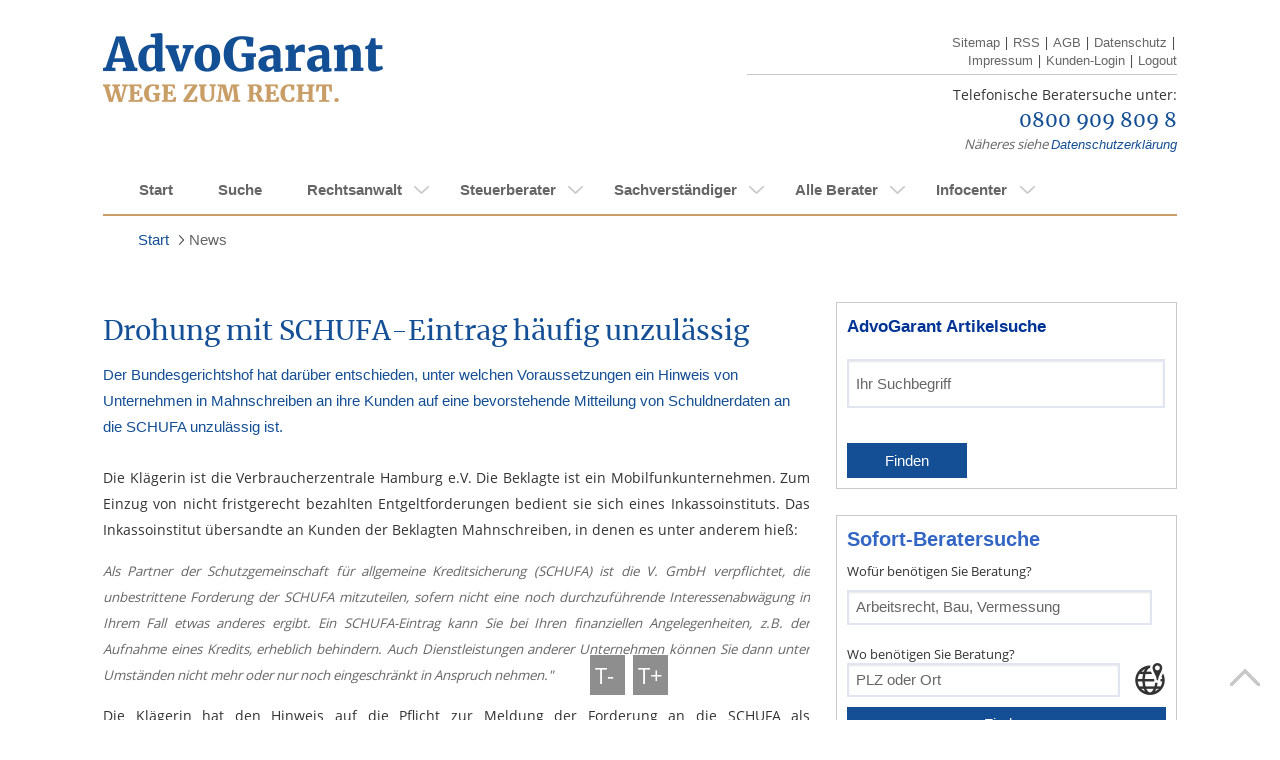

--- FILE ---
content_type: text/html;charset=UTF-8
request_url: https://www.advogarant.de/news
body_size: 23104
content:
<!doctype html>
<html lang="de-DE">
<head>

	
	<!-- Google Tag Manager Dev -->
	<script>(function(w,d,s,l,i){w[l]=w[l]||[];w[l].push({'gtm.start':
        new Date().getTime(),event:'gtm.js'});var f=d.getElementsByTagName(s)[0],
        j=d.createElement(s),dl=l!='dataLayer'?'&l='+l:'';j.async=true;j.src=
        'https://www.googletagmanager.com/gtm.js?id='+i+dl;f.parentNode.insertBefore(j,f);
    })(window,document,'script','dataLayer','GTM-KBVLQH9');</script>
	<!-- End Google Tag Manager -->
	<!-- Google Tag Manager Live-->
	<script>(function(w,d,s,l,i){w[l]=w[l]||[];w[l].push({'gtm.start':new Date().getTime(),event:'gtm.js'});var f=d.getElementsByTagName(s)[0],j=d.createElement(s),dl=l!='dataLayer'?'&l='+l:'';j.async=true;j.src='https://www.googletagmanager.com/gtm.js?id='+i+dl;f.parentNode.insertBefore(j,f);})(window,document,'script','dataLayer','GTM-KHQP4BS');</script>
	<!-- End Google Tag Manager -->

		<meta http-equiv="Content-Type" content="text/html; charset=UTF-8" />
		<meta name="viewport" content="width=device-width, initial-scale=1.0, maximum-scale=1.0, user-scalable=no" />
		<meta name="format-detection" content="telephone=no">
		<base href="https://www.advogarant.de/" />

		
		<link rel="stylesheet" type="text/css" href="utils/css/Ai3/ai-base.css" media="screen, projection, tv"/>
        <link rel="stylesheet" type="text/css" href="utils/css/Ai3/icons.css" media="screen, projection, tv"/>
		<link rel="stylesheet" type="text/css" href="utils/css/Ai3/ai-style.css" media="screen, projection, tv"/>
		

		<link rel="stylesheet" type="text/css" href="utils/css/Ai3/ai-base.css" media="print"/>
		<link rel="stylesheet" type="text/css" href="utils/css/Ai3/ai-style.css" media="print"/>
		
		<link rel="stylesheet" href="utils/scripts/leaflet/leaflet.css"/>
		<link rel="stylesheet" href="utils/css/vendor/tiny-slider.css"/>

		<link rel="stylesheet" href="/utils/nuevoGarant/css/general/grid.css" />
		<link rel="stylesheet" href="/utils/nuevoGarant/css/general/visibility.css" />

		<link rel="stylesheet" href="/utils/nuevoGarant/css/modules/ng-search-profile.css" />
		<link rel="stylesheet" href="/utils/nuevoGarant/css/modules/ng-profile.css" />

		<link rel="stylesheet" href="/utils/nuevoGarant/css/views/profile-view.css" />

		
		<script>var iTypo = 10;</script>
		<script type="text/javascript" src="utils/scripts/jquery-1.9.1.min.js"></script>
		<script type="text/javascript" src="utils/scripts/jquery-ui-1.10.3.custom.min.js"></script>
		<script type="text/javascript" src="utils/scripts/jquery.carouFredSel-6.2.1-packed.js"></script>
		<script type="text/javascript" src="utils/scripts/jquery.touchSwipe.js"></script>

		<script type="text/javascript" src="utils/scripts/vendor/svgxuse.min.js"></script>
		<script type="text/javascript" src="utils/scripts/vendor/tiny-slider-min.js"></script>
		<script type="text/javascript" src="utils/scripts/ai3.js"></script>

		<script type="text/javascript" src="utils/scripts/leaflet/leaflet.js"></script>
		
		
		<title>Aktuelle Urteile</title>
		<meta name="description" content="" />
		<meta name="robots" content="index, follow" />
		<meta name="google-site-verification" content="6MYlu0NqcekxeYWsFdvs6ouSXQdhUaloGNomN3TEUsw" />
		<meta name="google-site-verification" content="w0yoHvamtQnxH44bo56yf4I0-_0ciE8Gd8oefriLG3E" />
		
		<style>
		</style>

	</head>
</head>
<body>
<!-- Google Tag Manager - Dev (noscript) -->
<noscript><iframe src="https://www.googletagmanager.com/ns.html?id=GTM-KBVLQH9"
				  height="0" width="0" style="display:none;visibility:hidden"></iframe></noscript>
<!-- End Google Tag Manager (noscript) -->
<!-- Google Tag Manager - Live (noscript) -->
<noscript><iframe src="https://www.googletagmanager.com/ns.html?id=GTM-KHQP4BS"height="0" width="0" style="display:none;visibility:hidden"></iframe></noscript>
<!-- End Google Tag Manager (noscript) -->



<svg aria-hidden="true" style="position: absolute; width: 0; height: 0; overflow: hidden;" version="1.1" xmlns="http://www.w3.org/2000/svg">
	<defs>
		<symbol id="chevron-left" viewBox="0 0 24 24">
			<title>chevron-left</title>
			<path d="M15.707 17.293l-5.293-5.293 5.293-5.293c0.391-0.391 0.391-1.024 0-1.414s-1.024-0.391-1.414 0l-6 6c-0.391 0.391-0.391 1.024 0 1.414l6 6c0.391 0.391 1.024 0.391 1.414 0s0.391-1.024 0-1.414z"></path>
		</symbol>
		<symbol id="chevron-right" viewBox="0 0 24 24">
			<title>chevron-right</title>
			<path d="M9.707 18.707l6-6c0.391-0.391 0.391-1.024 0-1.414l-6-6c-0.391-0.391-1.024-0.391-1.414 0s-0.391 1.024 0 1.414l5.293 5.293-5.293 5.293c-0.391 0.391-0.391 1.024 0 1.414s1.024 0.391 1.414 0z"></path>
		</symbol>
		<symbol id="default-user" viewBox="0 0 69 69">
			<title>default-user</title>
			<path d="M11.07 50.1a28.13 28.13 0 1 1 46.96-.4 26.37 26.37 0 0 1 2.58 7.05 34.42 34.42 0 1 0-52.01.42 26.34 26.34 0 0 1 2.47-7.07z"/><path d="M13.07 61.41l-.02-.66a21.6 21.6 0 1 1 43.2 0v.3a34.4 34.4 0 0 1-43.18.36zm10.55-36.44A11.02 11.02 0 1 1 34.64 36a11.03 11.03 0 0 1-11.01-11.03z"/>
		</symbol>
		<symbol id="star-full" viewBox="0 0 32 32">
			<title>star-full</title>
			<path d="M32 12.408l-11.056-1.607-4.944-10.018-4.944 10.018-11.056 1.607 8 7.798-1.889 11.011 9.889-5.199 9.889 5.199-1.889-11.011 8-7.798z"></path>
		</symbol>
		<symbol id="search" viewBox="0 0 26 26">
			<title>search</title>
			<path d="M17.072 18.937a10.576 10.576 0 111.847-1.842l.018-.023 7.076 7.05L24.135 26l-7.05-7.063zm-6.481-.423a7.936 7.936 0 000-15.872 7.936 7.936 0 100 15.872z"/>
		</symbol>
		<symbol id="service-accessibility" viewBox="0 0 20 20">
			<title>rollstuhlgerecht</title>
			<path d="M10 19.86c5.445 0 9.86-4.415 9.86-9.86 0-5.446-4.415-9.86-9.86-9.86C4.554.14.14 4.554.14 10c0 5.445 4.414 9.86 9.86 9.86z" fill="#144F95"/>
			<path d="M14.26 15.09l-.79-4.78h-4.9l.09-2.16h3.26v-.88H8.7v-1a1.8 1.8 0 10-.88 0l-.12 3.1a4.05 4.05 0 105.55 5.34l.27 1.29h2.13v-.88l-1.39-.03zM9.65 16a3.16 3.16 0 01-2-5.66v.83h4.69a3.13 3.13 0 01.47 1.65A3.18 3.18 0 019.65 16z" fill="#fff"/>
		</symbol>
		<symbol id="service-electronic-records" viewBox="0 0 20 20">
			<title>rollstuhlgerecht</title>
			<path d="M10 19.86c5.445 0 9.86-4.415 9.86-9.86 0-5.446-4.415-9.86-9.86-9.86C4.554.14.14 4.554.14 10c0 5.445 4.414 9.86 9.86 9.86z" fill="#144F95"/>
			<path d="M10 1.5a8.5 8.5 0 108.5 8.5A8.51 8.51 0 0010 1.5zm0 .88a7.57 7.57 0 014.59 1.54L10 10H2.38A7.63 7.63 0 0110 2.38zm0 15.24a7.6 7.6 0 01-4.58-1.53L10 10h7.59A7.63 7.63 0 0110 17.62z" fill="#fff"/>
			<path d="M10 11.91a1.91 1.91 0 100-3.82 1.91 1.91 0 000 3.82z" fill="#144F95"/>
		</symbol>
		<symbol id="service-iso" viewBox="0 0 20 22">
			<title>Qualitätsmanagement</title>
			<path d="M9.86 21.076c5.446 0 9.86-4.718 9.86-10.538S15.306 0 9.86 0 0 4.718 0 10.538s4.414 10.538 9.86 10.538z" fill="#144F95"/>
			<path d="M5.42 13.135v.545H3.11v-.545l.75-.182V8.112l-.71-.182v-.492h2.31v.535l-.72.181v4.842l.68.139zM7.01
				11.831l.17.951c.13.066.268.117.41.15.167.044.338.07.51.075.166-.004.33-.029.49-.075.147-.036.286-.101.41-.193a.964.964
				0 00.28-.299.773.773 0 000-.833 1.485 1.485 0 00-.35-.31 3.044 3.044 0 00-.49-.225l-.58-.203-.57-.278a2.32 2.32
				0 01-.43-.342 1.547 1.547 0 01-.34-.491 1.837 1.837 0 01-.12-.706 1.74 1.74 0
				01.16-.78c.105-.216.256-.403.44-.545.19-.155.407-.264.64-.32.24-.06.485-.085.73-.075h.39c.14 0 .28 0
				.41.064l.38.085.3.086.27.096V9.19h-.59l-.28-.962a2.734 2.734 0 00-.47-.117 3.339 3.339 0 00-.47 0 1.36 1.36
				0 00-.45.032.977.977 0 00-.34.181.83.83 0 00-.21.257.562.562 0 00-.08.3c-.002.11.018.22.06.321a.77.77 0
				00.18.266c.17.156.363.282.57.374l.72.289c.253.084.497.195.73.33.214.134.401.312.55.525.155.249.232.545.22.844.006.287-.049.572-.16.834a1.792
				1.792 0 01-.47.598c-.206.172-.44.303-.69.385a2.818 2.818 0 01-.87.128h-.4l-.42-.064-.39-.118-.29-.096-.24-.096v-1.571h.68zM11.28 10.602c-.007-.46.057-.92.19-1.357.11-.395.297-.76.55-1.07a2.41 2.41
				0 01.84-.64 2.498 2.498 0 011.13-.204c.377-.007.752.07 1.1.225.318.14.602.355.83.63.235.29.412.629.52.994.116.427.173.87.17
				1.315.008.454-.06.907-.2 1.336-.118.395-.312.759-.57 1.069-.243.289-.54.522-.87.684a2.66 2.66 0 01-1.11.16
				2.252 2.252 0 01-1.03-.18 2.393 2.393 0 01-.86-.632 3.66 3.66 0 01-.69-2.33zm2.69-2.533c-1.15 0-1.72.823-1.72
				2.469s.54 2.469 1.63 2.469c.248.013.496-.037.722-.146a1.57 1.57 0 00.578-.485 3.16 3.16 0
				00.47-1.838c0-1.668-.56-2.47-1.68-2.47zM16.62 5.151H3.11v.941h13.51v-.94zM16.62 14.984H3.11v.941h13.51v-.941z" fill="#fff"/>
		</symbol>
		<symbol id="service-public-transport" viewBox="0 0 20 20">
			<title>erreichbar mit öffentlichen Verkehrsmitteln</title>
			<path d="M10 19.86c5.445 0 9.86-4.415 9.86-9.86 0-5.446-4.415-9.86-9.86-9.86C4.554.14.14 4.554.14 10c0 5.445 4.414 9.86 9.86 9.86z" fill="#144F95"/>
			<path d="M10 18.5a8.5 8.5 0 118.5-8.5 8.51 8.51 0 01-8.5 8.5zm0-16.12A7.62 7.62 0 1017.62 10 7.63 7.63 0 0010 2.38z" fill="#fff"/>
			<path d="M9.17 13.15v.68H5.92v-.68l1-.23V6.76l-1-.23V5.9l3.25-.05v.68l-1.08.23v2.51h3.82V6.76l-1.08-.23V5.9l3.25-.05v.68l-1 .23v6.16l1 .23v.68h-3.25v-.68l1.08-.23v-2.74H8.09v2.74l1.08.23z" fill="#fff"/>
		</symbol>
		<symbol id="service-parking-spot" viewBox="0 0 20 20">
			<title>Parkplätze vorhanden</title>
			<path d="M10 19.86c5.445 0 9.86-4.415 9.86-9.86 0-5.446-4.415-9.86-9.86-9.86C4.554.14.14 4.554.14 10c0 5.445 4.414 9.86 9.86 9.86z" fill="#144F95"/>
			<path d="M7.44 14v-.68l1-.23V6.92l-1-.23v-.63L9.61 6h1.2a2.79 2.79 0 011.94.62 2.2 2.2 0 01.68 1.72 2.48 2.48 0 01-.8 2 3.41 3.41 0 01-2.28.69h-.74v2.05l1
				.23V14H7.44zm2.17-7.08v3.19h.74c1.26 0 1.88-.53 1.88-1.59a1.76 1.76 0 00-.38-1.16 1.41 1.41 0 00-1.1-.44H9.61z" fill="#fff"/>
			<path d="M10 18.5a8.5 8.5 0 118.5-8.5 8.51 8.51 0 01-8.5 8.5zm0-16.12A7.62 7.62 0 1017.62 10 7.63 7.63 0 0010 2.38z" fill="#fff"/>
		</symbol>
		<symbol id="service-saturdays" viewBox="0 0 20 20">
			<title>Samstagssprechstunde</title>
			<path d="M10 19.86c5.445 0 9.86-4.415 9.86-9.86 0-5.446-4.415-9.86-9.86-9.86C4.554.14.14 4.554.14 10c0 5.445 4.414 9.86 9.86 9.86z" fill="#144F95"/>
			<path d="M5.62 10.78l.21 1.06c.154.083.319.144.49.18.203.05.41.077.62.08.2-.007.399-.04.59-.1a1.52 1.52 0
				00.47-.2c.135-.09.25-.205.34-.34a.84.84 0 00.15-.46.74.74 0 00-.16-.49 1.63 1.63 0 00-.42-.35 3.891 3.891
				0 00-.58-.25l-.66-.24c-.24-.1-.47-.2-.69-.31A2.33 2.33 0 015.4 9a1.68 1.68 0 01-.4-.57 1.87 1.87 0
				01-.15-.8A1.9 1.9 0 015 6.75a1.77 1.77 0 01.53-.62 2.28 2.28 0 01.77-.36 3.49 3.49 0 01.93-.11h.47l.5.07.46.1.36.1.33.1-.02
				1.76h-.66L8.32 6.7a4.09 4.09 0 00-.56-.13 3.64 3.64 0 00-.57 0 1.81 1.81 0 00-.54.07 1.17 1.17 0 00-.4.21 1 1 0
				00-.26.3.66.66 0 00-.09.33.87.87 0 00.28.67c.204.174.433.315.68.42.27.11.56.22.88.32.302.098.593.225.87.38.263.147.491.348.67.59a1.6
				1.6 0 01.27 1 2.12 2.12 0 01-.2.93 2.21 2.21 0 01-.56.69 2.76 2.76 0 01-.84.42 3.6 3.6 0 01-1
				.15h-.48l-.51-.08-.46-.1a2.996 2.996 0 01-.35-.11l-.29-.1v-1.88h.76zM10.93 7.79a5.85 5.85 0 012-.41 2.26 2.26
				0 011.37.36A1.44 1.44 0 0114.78 9v3.1l.81.2v.56h-1.57l-.21-.71a2.33 2.33 0 01-1.6.81 1.589 1.589 0 01-1.19-.4
				1.53 1.53 0 01-.4-1.12c0-1 .78-1.58 2.34-1.58h.81v-.81c0-.61-.32-.91-1-.91a3.25 3.25 0
				00-.9.11h-.12l-.14.76H11l-.07-1.22zm2.84 2.73h-.71a2.16 2.16 0 00-1.08.2.68.68 0 00-.32.62.85.85 0
				00.19.6.671.671 0 00.54.21 1.12 1.12 0 00.35-.06c.118-.043.232-.097.34-.16a1.41 1.41 0
				00.3-.19c.078-.062.151-.129.22-.2l.17-.2v-.82z" fill="#fff"/>
		</symbol>
		<symbol id="service-elevator" viewBox="0 0 20 22">
			<title>ebenerdig oder Aufzug vorhanden</title>
			<path d="M9.86 21.076c5.446 0 9.86-4.718 9.86-10.538S15.306 0 9.86 0 0 4.718 0 10.538s4.414 10.538 9.86 10.538z" fill="#144F95"/>
			<path d="M6.02 4.83v11.415h7.68V4.831H6.02zm.84.941h2.53l.06 9.534H6.86V5.77zm6 9.534h-2.53l-.06-9.534h2.59v9.534zM9.86 1.133l-2.05 2.66h4.1l-2.05-2.66zM9.86 19.943l2.05-2.661h-4.1l2.05 2.66z" fill="#fff"/>
		</symbol>
		<symbol id="service-evenings" viewBox="0 0 20 20">
			<title>Abendsprechstunde (nach 18h)</title>
			<path d="M10 19.86c5.4455 0 9.86-4.4145 9.86-9.86 0-5.4455-4.4145-9.86-9.86-9.86C4.5545.14.14 4.5545.14 10c0 5.4455 4.4145 9.86 9.86 9.86z" fill="#144F95"/>
			<path d="M10 2.5h.27a9.4801 9.4801 0 000 15H10a7.5001 7.5001 0 010-15zm0-1a8.5 8.5 0 000 17 8.3502 8.3502 0 003.05-.57A8.4895 8.4895 0 017.5924 10 8.49 8.49 0 0113.05 2.07 8.3502 8.3502 0 0010 1.5z" fill="#fff"/>
		</symbol>
		<svg id="service-home-visits" viewBox="0 0 20 20">
			<title>Hausbesuche</title>
			<path d="M10 19.86c5.4455 0 9.86-4.4145 9.86-9.86 0-5.4455-4.4145-9.86-9.86-9.86C4.5545.14.14 4.5545.14 10c0 5.4455 4.4145 9.86 9.86 9.86z" fill="#144F95"/>
			<path d="M10.06 4l3.75 4.05v7h-7.5v-7L10.06 4zm0-1.47L5.3 7.71v8.38h9.5V7.71l-4.74-5.14v-.04z" fill="#fff"/>
			<path d="M11.61 10.89L8.51 9.1v1.29H2.38v1h6.13v1.28l3.1-1.78z" fill="#fff"/>
		</svg>
		<symbol id="specialized-lawyer" viewBox="0 0 20 20">
			<title>Fachanwalt</title>
			<path d="M10 0a10 10 0 1010 10A10.016 10.016 0 0010 0zm.946
			18.332V5.946c.099.031.202.048.305.049.17.003.338-.013.503-.05.17-.037.4-.102.687-.188.224-.065.41-.116.559-.152.136-.034.276-.052.416-.054a.71.71
			0 01.649.27c.126.221.186.474.173.728v.27h-.32l-1.62 4.846c-.01.428.083.852.27 1.238.169.346.443.63.783.81.39.195.824.288
			1.26.27.398.008.792-.075 1.154-.242.335-.157.617-.41.81-.725.194-.342.29-.731.28-1.124v-.19l-1.623-4.845h-.202c.027-.133.051-.27.075-.414.034-.212.05-.426.05-.64
			0-.67-.125-1.157-.368-1.46a1.31 1.31 0 00-1.082-.457 1.97 1.97 0 00-.61.092 7.389 7.389 0 00-.668.27c-.198.097-.402.181-.61.252a1.835 1.835
			0 01-.568.086 1.032 1.032 0 01-.449-.08.62.62 0 01-.27-.382 3.03 3.03 0 01-.103-.913h-.94c.01.308-.015.616-.076.919a.578.578 0 01-.216.375.81.81
			0 01-.4.081A1.806 1.806 0 018.23 4.5a7.35 7.35 0 01-.627-.251 6.362 6.362 0 00-.681-.27 2.14 2.14 0 00-.62-.087 1.303 1.303 0
			00-1.08.457c-.247.277-.37.751-.37 1.421-.001.187.011.373.037.557.02.16.052.324.087.497h-.203L3.151 11.67v.208c-.012.402.09.8.295
			1.146.193.317.475.569.81.725.361.167.755.25 1.152.243a2.59 2.59 0 001.26-.27c.34-.182.615-.465.786-.811.186-.386.279-.81.27-1.238L6.103
			6.827H5.74v-.27a1.351 1.351 0 01.173-.727.703.703 0 01.64-.27c.104.001.207.012.308.032.12.022.252.054.4.092l.287.08c.27.087.51.152.686.19.173.04.35.06.527.06.1-.008.199-.031.292-.068v12.373a8.379
			 8.379 0 111.892 0v.013zm3.286-10.224l.117-.54.108.508.775 2.735.244.854h-2.217l.241-.854.732-2.703zm-8.462 0l.733 2.703.24.86H4.527l.24-.86.779-2.73.116-.513.108.54z" fill="#C99D66"/>
		</symbol>
	</defs>
</svg>

			<header class="case3 header">

					<div class="left">
						<a href="" title="">
							<img src="utils/logos/allgemein/advogarant-logo.png" alt="" title="" class="logo"/>
						</a>
					</div>
					<div class="right">
						<ul class="links nomobile">
							<li>
								<a href="sitemap" title="">Sitemap</a> |
							</li>
							<li>
								<a type="application/rss+xml" title='RSS' rel="alternate" href="https://www.advogarant.de:443/rss.xml">RSS</a> |
							</li>
							<li>
								<a href="agb" title="">AGB</a> |
							</li>
							<li>
								<a href="datenschutz" title="">Datenschutz</a> |
							</li>
							<li>
								<a href="impressum" title="">Impressum</a> |
							</li>
							<li>
								<a href="https://kundenzone.advogarant.de" title="Kunden-Login" target="_blank">Kunden-Login</a> |
							</li>
							<li>
								<a href="logout?logout" title="">Logout</a>
							</li>
						</ul>
						<br class="clear"/>
						<hr />
						<div class="info">
							<img src="utils/logos/allgemein/header-tel.png" alt="" title="" class="phoneimg"/>

							<div class="call ">

								<p>Telefonische Beratersuche unter:</p>
								<p><a href="tel:08009098098">0800 909 809 8</a></p>
								<div class="free nomobile"><em>Näheres siehe <a href="datenschutz" title="">Datenschutzerklärung</a></em></div>
							</div>
						</div>

					</div>
			</header>

<!-- //START regulaeres Menue nav  -->

			<nav id="nav" class="container nav" style="overflow:visible">

				<div id="menuswitch">
					<span></span>
					<span></span>
					<span></span>
				</div>
				<ul id='BQGjdNvLFdAA' ><li id='DfeI0ohabHE7'  class='even' ><a id='B6ND9UCAOR19'  href='' >Start</a></li><li id='KfyfEClEBiHC' ><a id='IjdNgFAd2820'  href='suche' >Suche</a></li><li id='Kb70SrgNdpqh' ><a id='KFGveM1iFIIH'  href='rechtsanwalt' >Rechtsanwalt</a><ul id='DlP0dYIDdcDo' ><li id='IBabwejRiFdj' ><a id='CPcOIPLdZ4GL'  href='rechtsanwalt/gebiete' >alle Gebiete</a><ul id='MdMgKBkg5nDG' ><li id='ECd0k2GN2NI5' ><a id='KVw6t28nQySB'  href='rechtsanwalt/gebiete/rechtsanwalt-arbeitsrecht' >Rechtsanwalt für Arbeitsrecht</a><ul id='HGbhhfh9ehOK' ><li id='QTkbbAx8gc24' ><a id='TRpdBddIogIF'  href='rechtsanwalt/gebiete/rechtsanwalt-fuer-arbeitsrecht/allgemeines' >Allgemeines</a></li><li id='HEfnuI20cNUw' ><a id='R3MuaMLtKohJ'  href='rechtsanwalt/gebiete/rechtsanwalt-fuer-arbeitsrecht/arbeitsvertrag' >Arbeitsvertrag</a></li><li id='RtJRQBfdiFNd' ><a id='BE2T0dNd18ac'  href='rechtsanwalt/gebiete/rechtsanwalt-fuer-arbeitsrecht/arbeitszeugnis' >Arbeitszeugnis</a></li><li id='HeCvJl3j5zSU' ><a id='KESbb0O9jS2L'  href='rechtsanwalt/gebiete/rechtsanwalt-fuer-arbeitsrecht/bav' >BAV</a></li><li id='KFOQMgKbbTIa' ><a id='PfBztXAONiAN'  href='rechtsanwalt/gebiete/rechtsanwalt-fuer-arbeitsrecht/betriebsrat-personalrat' >Betriebsrat / Personalrat</a></li><li id='Sbgf2HsaJs2E' ><a id='RXfJjE8f69PG'  href='rechtsanwalt/gebiete/rechtsanwalt-fuer-arbeitsrecht/betriebsuebergang' >Betriebsübergang</a></li><li id='P2sKcbefgcOE' ><a id='MGcZsHLHcRe0'  href='rechtsanwalt/gebiete/rechtsanwalt-fuer-arbeitsrecht/gehalt--urlaubs--und-weihnachtsgeld' >Gehalt, Urlaubs- und Weihnachtsgeld</a></li><li id='A2dIxDgD7VEZ' ><a id='FVKgkjJDDe5E'  href='rechtsanwalt/gebiete/rechtsanwalt-fuer-arbeitsrecht/geschaeftsfuehrer' >Geschäftsführer</a></li><li id='Dcb4F4hdEbLF' ><a id='BIG1aHIG9dGB'  href='rechtsanwalt/gebiete/rechtsanwalt-fuer-arbeitsrecht/kuendigung' >Kündigung</a></li><li id='OMbc1DcZfzKI' ><a id='IHGriDkEhdgj'  href='rechtsanwalt/gebiete/rechtsanwalt-fuer-arbeitsrecht/rechte-und-pflichten' >Rechte und Pflichten</a></li><li id='GGgFJedetmcl' ><a id='PdQEYRb2MLx6'  href='rechtsanwalt/gebiete/rechtsanwalt-fuer-arbeitsrecht/urlaubsanspruch' >Urlaubsanspruch</a></li></ul></li><li id='Sja9Nt5b2DLN' ><a id='RIBN2QKfif2O'  href='rechtsanwalt/gebiete/rechtsanwalt-baurecht-privat' >Rechtsanwalt für Baurecht (privat)</a><ul id='SsPNyDaAP7ix' ><li id='TSMjb9Ujb756' ><a id='QmFGBjyHlgRv'  href='rechtsanwalt/gebiete/rechtsanwalt-fuer-baurecht-privat/architekt-baubetreuer' >Architekt / Baubetreuer</a></li><li id='DlgXbBYpdLeS' ><a id='CcE2tkFNzJDc'  href='rechtsanwalt/gebiete/rechtsanwalt-fuer-baurecht-privat/bauabnahme' >Bauabnahme</a></li><li id='AcdqSb29Aaoe' ><a id='AjhbFCNFnjFj'  href='rechtsanwalt/gebiete/rechtsanwalt-fuer-baurecht-privat/baumaengel' >Baumängel</a></li><li id='RFjSwK5IiFPI' ><a id='Db3FciLYIeCd'  href='rechtsanwalt/gebiete/rechtsanwalt-fuer-baurecht-privat/baubuergschaft-sicherheitsleistung' >Baubürgschaft / Sicherheitsleistung</a></li><li id='NgHb9dGSigj6' ><a id='GZ4hadjmePq9'  href='rechtsanwalt/gebiete/rechtsanwalt-fuer-baurecht-privat/bauvertrag' >Bauvertrag</a></li><li id='RrgHgFu3Sf9H' ><a id='PwSNf1BqdJjt'  href='rechtsanwalt/gebiete/rechtsanwalt-fuer-baurecht-privat/sonstiges' >Sonstiges</a></li></ul></li><li id='C2Ri3MapOFCv' ><a id='BeeFDCqqHe9f'  href='rechtsanwalt/gebiete/rechtsanwalt-ehe--und-familienrecht' >Rechtsanwalt für Ehe- und Familienrecht</a><ul id='BrcFVBILjGkL' ><li id='JH8Hy8J323fm' ><a id='Bi03lvuJB7eA'  href='rechtsanwalt/gebiete/rechtsanwalt-fuer-ehe--und-familienrecht/allgemein' >Allgemein</a></li><li id='IiIIHFLpi2p2' ><a id='IisPl1DdcoKm'  href='rechtsanwalt/gebiete/rechtsanwalt-fuer-ehe--und-familienrecht/ehe' >Ehe</a></li><li id='LlA24JiH42Z1' ><a id='KnI2LbiCEgCd'  href='rechtsanwalt/gebiete/rechtsanwalt-fuer-ehe--und-familienrecht/kinder' >Kinder</a></li><li id='P87hjEjg22F7' ><a id='KEs5pJG7I9P2'  href='rechtsanwalt/gebiete/rechtsanwalt-fuer-ehe--und-familienrecht/lebenspartnerschaft' >Lebenspartnerschaft</a></li><li id='DitfkGAHD1TZ' ><a id='G6SF72L0CMGS'  href='rechtsanwalt/gebiete/rechtsanwalt-fuer-ehe--und-familienrecht/scheidung' >Scheidung</a></li><li id='TIfdHPMlMC3C' ><a id='Tfe65EfaFGgw'  href='rechtsanwalt/gebiete/rechtsanwalt-fuer-ehe--und-familienrecht/unterhalt' >Unterhalt</a></li><li id='ClGYhvuRoBld' ><a id='GRe9EJnDJeHD'  href='rechtsanwalt/gebiete/rechtsanwalt-fuer-ehe--und-familienrecht/vaterschaft' >Vaterschaft</a></li></ul></li><li id='NLNgeQ2f1zqi' ><a id='D9AhyVVsvrhf'  href='rechtsanwalt/gebiete/rechtsanwalt-erbrecht' >Rechtsanwalt für Erbrecht</a><ul id='S8Or6Fi0GetD' ><li id='NsSHF13tINBj' ><a id='IvH0FgpvE2OP'  href='rechtsanwalt/gebiete/rechtsanwalt-fuer-erbrecht/grundsaetzliches' >Grundsätzliches</a></li><li id='R4tEMm02Grir' ><a id='BsgmCYgniHQF'  href='rechtsanwalt/gebiete/rechtsanwalt-fuer-erbrecht/erbausschlagung' >Erbausschlagung</a></li><li id='HcjJiogyds3s' ><a id='JDhdKYESDba3'  href='rechtsanwalt/gebiete/rechtsanwalt-fuer-erbrecht/erbengemeinschaft' >Erbengemeinschaft</a></li><li id='IDE9h69uYBcS' ><a id='O8HyJDLkWyfd'  href='rechtsanwalt/gebiete/rechtsanwalt-fuer-erbrecht/erben-im-ausland' >Erben im Ausland</a></li><li id='LO00ed3GCJYL' ><a id='QRS9kGd31EIf'  href='rechtsanwalt/gebiete/rechtsanwalt-fuer-erbrecht/erbenhaftung' >Erbenhaftung</a></li><li id='F3zBA02KarFR' ><a id='MY8gS0RCydYK'  href='rechtsanwalt/gebiete/rechtsanwalt-fuer-erbrecht/erbfolge' >Erbfolge</a></li><li id='CHLi8E2cBDRE' ><a id='BdHzNWHai72n'  href='rechtsanwalt/gebiete/rechtsanwalt-fuer-erbrecht/erbschaftssteuer' >Erbschaftssteuer</a></li><li id='Qs4NfGchZ6hr' ><a id='CblFSB2BEAMc'  href='rechtsanwalt/gebiete/rechtsanwalt-fuer-erbrecht/pflichtteil' >Pflichtteil</a></li><li id='OTvD1CdFigAg' ><a id='P4QHOMtfHDZq'  href='rechtsanwalt/gebiete/rechtsanwalt-fuer-erbrecht/testament-erbvertrag' >Testament & Erbvertrag</a></li><li id='Ii73YreglYeb' ><a id='Ty1PegCodaXi'  href='rechtsanwalt/gebiete/rechtsanwalt-fuer-erbrecht/unternehmen' >Unternehmen</a></li><li id='BQkHeBGLc1fD' ><a id='Pm2k7EhAsILG'  href='rechtsanwalt/gebiete/rechtsanwalt-fuer-erbrecht/vorsorge' >Vorsorge</a></li></ul></li><li id='SLiZAp0507aO' ><a id='PSlDNUkcRJVL'  href='rechtsanwalt/gebiete/befreiung-von-der-erbschaftssteuer' >Befreiung von der Erbschaftssteuer</a></li><li id='ByqaAQLgfhdj' ><a id='Fs2dJ5H82AaZ'  href='rechtsanwalt/gebiete/rechtsanwalt-existenzgruendung' >Rechtsanwalt für Existenzgründung</a></li><li id='Pm7A6Fa4nkfA' ><a id='EFZDjcCp5sFf'  href='rechtsanwalt/gebiete/rechtsanwalt-gesellschaftsrecht' >Rechtsanwalt für Gesellschaftsrecht</a><ul id='OSF9GPMBMCCO' ><li id='Ici4afgscmcb' ><a id='FhwehJgUfasD'  href='rechtsanwalt/gebiete/rechtsanwalt-fuer-gesellschaftsrecht/gesellschaftsrecht' >Gesellschaftsrecht</a></li><li id='Km1heAcdfnqH' ><a id='MlBaecAfU0RD'  href='rechtsanwalt/gebiete/rechtsanwalt-fuer-gesellschaftsrecht/gmbh-gmbh-co' >GmbH / GmbH & Co</a></li><li id='KJHKcRUfdYE7' ><a id='GXABmKeEbIcH'  href='rechtsanwalt/gebiete/rechtsanwalt-fuer-gesellschaftsrecht/geschaeftsfuehrer' >Geschäftsführer</a></li><li id='TRH2Ih6fgDiG' ><a id='IbFjIESRr8re'  href='rechtsanwalt/gebiete/rechtsanwalt-fuer-gesellschaftsrecht/ltd--sa--eood' >LTD, SA, EOOD</a></li><li id='CmNHEfAeNoIM' ><a id='TDALViFaC7db'  href='rechtsanwalt/gebiete/rechtsanwalt-fuer-gesellschaftsrecht/ug' >UG</a></li><li id='OlaCaiwHIQKC' ><a id='QhFh8SL9hjbM'  href='rechtsanwalt/gebiete/rechtsanwalt-fuer-gesellschaftsrecht/unternehmenskauf---nachfolge' >Unternehmenskauf / --nachfolge</a></li></ul></li><li id='BvJOAgJuI38O' ><a id='TRE6YbySajo6'  href='rechtsanwalt/gebiete/rechtsanwalt-fuer-haftungsrecht-aerzte' >Rechtsanwalt für Haftungsrecht Ärzte</a><ul id='HIhATsqfjLiF' ><li id='TO7fBCD0CGlh' ><a id='JQb4ScDS5hi3'  href='rechtsanwalt/gebiete/rechtsanwalt-fuer-haftungsrecht-aerzte/arbeitsteilung' >Arbeitsteilung</a></li><li id='G4eEeg62yvlf' ><a id='CCueE9w1bm7i'  href='rechtsanwalt/gebiete/rechtsanwalt-fuer-haftungsrecht-aerzte/arzthaftung' >Arzthaftung</a></li><li id='CFFfBZLgkhTx' ><a id='QDtkOAkIjCGT'  href='rechtsanwalt/gebiete/rechtsanwalt-fuer-haftungsrecht-aerzte/arzthaftungsrecht' >Arzthaftungsrecht</a></li><li id='RSCV048Etb44' ><a id='TX3GdSxCudiR'  href='rechtsanwalt/gebiete/rechtsanwalt-fuer-haftungsrecht-aerzte/arzthaftungsrecht-ii' >Arzthaftungsrecht II</a></li><li id='O2ZGBnBLp4JZ' ><a id='Ehr5OyvlMF1M'  href='rechtsanwalt/gebiete/rechtsanwalt-fuer-haftungsrecht-aerzte/behandlungsfehler' >Behandlungsfehler</a></li><li id='NdyMMcp7JRbR' ><a id='JihBdqThcFDg'  href='rechtsanwalt/gebiete/rechtsanwalt-fuer-haftungsrecht-aerzte/behandlungsfehler-ii' >Behandlungsfehler II</a></li><li id='H9gTfLMBe2e4' ><a id='IdIrgTeCAv21'  href='rechtsanwalt/gebiete/rechtsanwalt-fuer-haftungsrecht-aerzte/bereitschaftsdienst' >Bereitschaftsdienst</a></li><li id='RqC8dRsSbIba' ><a id='M4HiIemERwGH'  href='rechtsanwalt/gebiete/rechtsanwalt-fuer-haftungsrecht-aerzte/beweislastumkehr' >Beweislastumkehr</a></li><li id='OCSggNCOfbuC' ><a id='FeJ5oJCsJc9A'  href='rechtsanwalt/gebiete/rechtsanwalt-fuer-haftungsrecht-aerzte/dokumentationspflicht' >Dokumentationspflicht</a></li><li id='R9w2MJC7sfeE' ><a id='JIk77Fdan2D4'  href='rechtsanwalt/gebiete/rechtsanwalt-fuer-haftungsrecht-aerzte/geburtsschaeden' >Geburtsschäden</a></li><li id='NbeGHGJo9ohV' ><a id='Hrcd9XiOgGCt'  href='rechtsanwalt/gebiete/rechtsanwalt-fuer-haftungsrecht-aerzte/gesundheitsschaeden' >Gesundheitsschäden</a></li><li id='MefBjD5rbQod' ><a id='GisfFhhrhFPJ'  href='rechtsanwalt/gebiete/rechtsanwalt-fuer-haftungsrecht-aerzte/hygienemaengel' >Hygienemängel</a></li><li id='JHBvneceYKnq' ><a id='I5eYTfFFI2eM'  href='rechtsanwalt/gebiete/rechtsanwalt-fuer-haftungsrecht-aerzte/impfschaeden' >Impfschäden</a></li><li id='OMTnaCF1BBTY' ><a id='ENI00Q5S4CdC'  href='rechtsanwalt/gebiete/rechtsanwalt-fuer-haftungsrecht-aerzte/infektion' >Infektion</a></li><li id='CgHZ3kGbvddh' ><a id='GMpj9ertR3gD'  href='rechtsanwalt/gebiete/rechtsanwalt-fuer-haftungsrecht-aerzte/mrsa' >MRSA</a></li><li id='F487J9HqNZDN' ><a id='B5MLBbe1RlTF'  href='rechtsanwalt/gebiete/rechtsanwalt-fuer-haftungsrecht-aerzte/rechtsschutz-fuer-aerzte' >Rechtsschutz für Ärzte</a></li><li id='DDafNIHEtSAw' ><a id='HC8MBSFBoHBg'  href='rechtsanwalt/gebiete/rechtsanwalt-fuer-haftungsrecht-aerzte/schadenersatz-im-todesfall' >Schadenersatz im Todesfall</a></li><li id='R2NoEFqManJj' ><a id='CcyejE4LCDmY'  href='rechtsanwalt/gebiete/rechtsanwalt-fuer-haftungsrecht-aerzte/schmerzensgeld' >Schmerzensgeld</a></li><li id='A2vg0D9dEgpC' ><a id='EPJGcEiAhB0F'  href='rechtsanwalt/gebiete/rechtsanwalt-fuer-haftungsrecht-aerzte/schlichtungsstelle' >Schlichtungsstelle</a></li><li id='OEEHxHCLcDD2' ><a id='GheDDf15mHi9'  href='rechtsanwalt/gebiete/rechtsanwalt-fuer-haftungsrecht-aerzte/verjaehrung' >Verjährung</a></li><li id='KXJFFZDLFAjE' ><a id='GbjkT41GFUxJ'  href='rechtsanwalt/gebiete/rechtsanwalt-fuer-haftungsrecht-aerzte/wurzelbehandlung' >Wurzelbehandlung</a></li></ul></li><li id='FidjeCj4PYKG' ><a id='ElKGf75HW7M5'  href='rechtsanwalt/gebiete/rechtsanwalt-fuer-haftungsrecht-geschaeftsfuehrer' >Rechtsanwalt für Haftungsrecht Geschäftsführer</a><ul id='CFfOEPKaAqiD' ><li id='TdkBjELGd8BD' ><a id='HC58HEBAd1it'  href='rechtsanwalt/gebiete/rechtsanwalt-fuer-haftungsrecht-geschaeftsfuehrer/ausschreibung' >Ausschreibung</a></li><li id='E3dDTIIGAAcn' ><a id='QB7lDJjBvBVM'  href='rechtsanwalt/gebiete/rechtsanwalt-fuer-haftungsrecht-geschaeftsfuehrer/compliance' >Compliance</a></li><li id='IdthJqaL8JyG' ><a id='KwM5QHGELkeE'  href='rechtsanwalt/gebiete/rechtsanwalt-fuer-haftungsrecht-geschaeftsfuehrer/corporate-governance' >Corporate Governance</a></li><li id='FEcHJmocNm9A' ><a id='TD0yFoBGc9cG'  href='rechtsanwalt/gebiete/rechtsanwalt-fuer-haftungsrecht-geschaeftsfuehrer/d-o-versicherung' >D&O-Versicherung</a></li><li id='PI9abdAL47ps' ><a id='NbulIa3WHKoh'  href='rechtsanwalt/gebiete/rechtsanwalt-fuer-haftungsrecht-geschaeftsfuehrer/e-mail-und-compliance' >E-Mail und Compliance</a></li><li id='HbjdBAx4FITf' ><a id='NDidhtcEg7hF'  href='rechtsanwalt/gebiete/rechtsanwalt-fuer-haftungsrecht-geschaeftsfuehrer/geschaeftsfuehrerhaftung' >Geschäftsführerhaftung</a></li><li id='R3gEMdzigX0m' ><a id='FREAR9EIn5v2'  href='rechtsanwalt/gebiete/rechtsanwalt-fuer-haftungsrecht-geschaeftsfuehrer/haftung-des-vorstands' >Haftung des Vorstands</a></li><li id='JwEEiJFkBFKK' ><a id='QLhAEDHnLdbj'  href='rechtsanwalt/gebiete/rechtsanwalt-fuer-haftungsrecht-geschaeftsfuehrer/insolvenzreife' >Insolvenzreife</a></li><li id='LDtfHh4cSvtj' ><a id='Fd74eKnFAfib'  href='rechtsanwalt/gebiete/rechtsanwalt-fuer-haftungsrecht-geschaeftsfuehrer/managerhaftung' >Managerhaftung</a></li><li id='Cs18gWaDKM5i' ><a id='T4OgmJkdFQFT'  href='rechtsanwalt/gebiete/rechtsanwalt-fuer-haftungsrecht-geschaeftsfuehrer/managerhaftung-ii' >Managerhaftung II</a></li><li id='J2rNPS1OANUk' ><a id='KDmAfmcbgqqJ'  href='rechtsanwalt/gebiete/rechtsanwalt-fuer-haftungsrecht-geschaeftsfuehrer/revision' >Revision</a></li><li id='LH1LDFXztN7H' ><a id='RijA6pDbWyms'  href='rechtsanwalt/gebiete/rechtsanwalt-fuer-haftungsrecht-geschaeftsfuehrer/risikomanagement' >Risikomanagement</a></li><li id='FYHBbPiDsQIK' ><a id='ATcfTqfnamGj'  href='rechtsanwalt/gebiete/rechtsanwalt-fuer-haftungsrecht-geschaeftsfuehrer/vorstand' >Vorstand</a></li></ul></li><li id='KoKr5APslYF3' ><a id='IGfl7ggTKegm'  href='rechtsanwalt/gebiete/rechtsanwalt-kuendigungsschutzrecht' >Rechtsanwalt für Kündigungsschutzrecht</a><ul id='NEETp09j9Jbh' ><li id='F8ixFUF3XAtC' ><a id='LpLqeqK0FDxB'  href='rechtsanwalt/gebiete/rechtsanwalt-fuer-kuendigungsschutzrecht/abfindung-bei-kuendigung' >Abfindung bei Kündigung</a></li><li id='RyT2Fd1uVlks' ><a id='IxExVXeLT3Fj'  href='rechtsanwalt/gebiete/rechtsanwalt-fuer-kuendigungsschutzrecht/betriebsbedingte-kuendigung' >Betriebsbedingte Kündigung</a></li><li id='TfD2BvJdJk2o' ><a id='H9lbHFbuhesD'  href='rechtsanwalt/gebiete/rechtsanwalt-fuer-kuendigungsschutzrecht/expatriates' >Expatriates</a></li><li id='StKDCIeJlngl' ><a id='QV2HkbQPgaDG'  href='rechtsanwalt/gebiete/rechtsanwalt-fuer-kuendigungsschutzrecht/freistellung' >Freistellung</a></li><li id='KdHNtiRgg9Sa' ><a id='LZ6rDw7YOtOL'  href='rechtsanwalt/gebiete/rechtsanwalt-fuer-kuendigungsschutzrecht/kuendigung-eines-auszubildenden' >Kündigung eines Auszubildenden</a></li><li id='DPkocdDpXDbA' ><a id='Bbj3xgTe5Hcv'  href='rechtsanwalt/gebiete/rechtsanwalt-fuer-kuendigungsschutzrecht/kuendigung-in-der-elternzeit' >Kündigung in der Elternzeit</a></li><li id='GFifA9BHHgEi' ><a id='FHMAchfaccTb'  href='rechtsanwalt/gebiete/rechtsanwalt-fuer-kuendigungsschutzrecht/kuendigungsfrist' >Kündigungsfrist</a></li><li id='RD5StsA40iL6' ><a id='TMNf6eBzG1A4'  href='rechtsanwalt/gebiete/rechtsanwalt-fuer-kuendigungsschutzrecht/kuendigungsgruende' >Kündigungsgründe</a></li><li id='GB7hdaHBqFED' ><a id='MPjc1Fj1CeiX'  href='rechtsanwalt/gebiete/rechtsanwalt-fuer-kuendigungsschutzrecht/kuendigungsschutz-fuer-geschaeftsfuehrer' >Kündigungsschutz für Geschäftsführer</a></li><li id='FSCpLc9C5TkV' ><a id='AIFyPgv6q6AS'  href='rechtsanwalt/gebiete/rechtsanwalt-fuer-kuendigungsschutzrecht/kuendigungsschutz-fuer-geschaeftsfuehrer-ii' >Kündigungsschutz für Geschäftsführer II</a></li><li id='EfI6cBnsB2c2' ><a id='HCimi2efHbtv'  href='rechtsanwalt/gebiete/rechtsanwalt-fuer-kuendigungsschutzrecht/kuendigungsschutz-fuer-geschaeftsfuehrer-iii' >Kündigungsschutz für Geschäftsführer III</a></li><li id='J7QcGaYGISbM' ><a id='S44hnKOLkn3b'  href='rechtsanwalt/gebiete/rechtsanwalt-fuer-kuendigungsschutzrecht/kuendigungsschutzklage' >Kündigungsschutzklage</a></li><li id='CbHRWj2iaQGB' ><a id='PHWnk7JIkrkN'  href='rechtsanwalt/gebiete/rechtsanwalt-fuer-kuendigungsschutzrecht/kuendigungsschutzprozess' >Kündigungsschutzprozeß</a></li><li id='PehUgjBbQi0G' ><a id='Qs2jKz8J7eFw'  href='rechtsanwalt/gebiete/rechtsanwalt-fuer-kuendigungsschutzrecht/leitender-angestellter' >Leitender Angestellter</a></li><li id='KSZdIAVwabGI' ><a id='DZJmrbJFO7Ff'  href='rechtsanwalt/gebiete/rechtsanwalt-fuer-kuendigungsschutzrecht/personalrat' >Personalrat</a></li><li id='FHSipzr2dqtc' ><a id='C3HRFMRDEjtY'  href='rechtsanwalt/gebiete/rechtsanwalt-fuer-kuendigungsschutzrecht/verdachtskuendigung' >Verdachtskündigung</a></li><li id='R1eg98N9Fas5' ><a id='OqJciNbeJfE3'  href='rechtsanwalt/gebiete/rechtsanwalt-fuer-kuendigungsschutzrecht/zurueckweisung-einer-kuendigung' >Zurückweisung einer Kündigung</a></li></ul></li><li id='Hyigm98Deg7F' ><a id='Dvp3c8GlT2iR'  href='rechtsanwalt/gebiete/rechtsanwalt-fuer-markenrecht' >Rechtsanwalt für Markenrecht</a><ul id='O85grgOCUbHd' ><li id='RgZf1N9EenO0' ><a id='LCK2fzITfP1t'  href='rechtsanwalt/gebiete/rechtsanwalt-fuer-markenrecht/adwords' >Adwords</a></li><li id='JbBY9tDypifF' ><a id='KglK2d6O5Huc'  href='rechtsanwalt/gebiete/rechtsanwalt-fuer-markenrecht/dekoratives-element' >Dekoratives Element</a></li><li id='RFAMDRJ3jiAf' ><a id='P93aMb9EZwJb'  href='rechtsanwalt/gebiete/rechtsanwalt-fuer-markenrecht/marke' >Marke</a></li><li id='Cy6BipQfjPb3' ><a id='H6Ki9HGCggQN'  href='rechtsanwalt/gebiete/rechtsanwalt-fuer-markenrecht/markenverletzung' >Markenverletzung</a></li><li id='A9gYQsgSnlBG' ><a id='I8BykgnaUfPD'  href='rechtsanwalt/gebiete/rechtsanwalt-fuer-markenrecht/unterscheidungskraft' >Unterscheidungskraft</a></li></ul></li><li id='BXe3iWMuI6De' ><a id='Jc2Iizph6ndn'  href='rechtsanwalt/gebiete/rechtsanwalt-mietrecht--pachtrecht' >Rechtsanwalt für Mietrecht, Pachtrecht</a><ul id='A9AEah2aediT' ><li id='B3C3ygKEvicC' ><a id='HBexGPCbkqHg'  href='rechtsanwalt/gebiete/rechtsanwalt-fuer-mietrecht--pachtrecht/allgemein' >Allgemein</a></li><li id='IOkGflnQpvbJ' ><a id='TePaccOD67TH'  href='rechtsanwalt/gebiete/rechtsanwalt-fuer-mietrecht--pachtrecht/kuendigung-raeumung' >Kündigung / Räumung</a></li><li id='MfHThauDBrFH' ><a id='RQhs9QKo2RjE'  href='rechtsanwalt/gebiete/rechtsanwalt-fuer-mietrecht--pachtrecht/mietvertrag' >Mietvertrag</a></li><li id='Og5m0sAeFhlC' ><a id='Ned226Nf7fG6'  href='rechtsanwalt/gebiete/rechtsanwalt-fuer-mietrecht--pachtrecht/mieterhoehung' >Mieterhöhung</a></li><li id='DjG1m2acekiv' ><a id='Fp9cGCScxw71'  href='rechtsanwalt/gebiete/rechtsanwalt-fuer-mietrecht--pachtrecht/mietmaengel' >Mietmängel</a></li><li id='CNDFLX4FY2m4' ><a id='JGwKFtx7fcpB'  href='rechtsanwalt/gebiete/rechtsanwalt-fuer-mietrecht--pachtrecht/mietkaution' >Mietkaution</a></li><li id='QhNhSjddchEJ' ><a id='GdsaeJjhe8CF'  href='rechtsanwalt/gebiete/rechtsanwalt-fuer-mietrecht--pachtrecht/nebenkostenabrechnung' >Nebenkostenabrechnung</a></li><li id='IiTa8cg8bbFS' ><a id='AHG9BHDfBD7S'  href='rechtsanwalt/gebiete/rechtsanwalt-fuer-mietrecht--pachtrecht/rechte-pflichten' >Rechte & Pflichten</a></li><li id='AbUEphAA2YJL' ><a id='JTBT9Dd2hwdH'  href='rechtsanwalt/gebiete/rechtsanwalt-fuer-mietrecht--pachtrecht/rueckgabe' >Rückgabe</a></li><li id='BTsF6ZnEjSkJ' ><a id='EfETnD2Ho61x'  href='rechtsanwalt/gebiete/rechtsanwalt-fuer-mietrecht--pachtrecht/schoenheitsreparaturen' >Schönheitsreparaturen</a></li><li id='IPmMFtfoLBkF' ><a id='C4CJBibDj5HH'  href='rechtsanwalt/gebiete/rechtsanwalt-fuer-mietrecht--pachtrecht/tod-des-mieters' >Tod des Mieters</a></li></ul></li><li id='PPzFQC1OFijy' ><a id='DCY6dddI9qSV'  href='rechtsanwalt/gebiete/rechtsanwalt-fuer-patentrecht' >Rechtsanwalt für Patentrecht</a><ul id='QbFi46irZfD6' ><li id='NFGNAuCGNmlM' ><a id='CdQFBhwGL6De'  href='rechtsanwalt/gebiete/rechtsanwalt-fuer-patentrecht/ersatzteilhandel' >Ersatzteilhandel</a></li><li id='Jstq3a5xfeqg' ><a id='MBHNh52Srp9b'  href='rechtsanwalt/gebiete/rechtsanwalt-fuer-patentrecht/herkunftstaeuschung' >Herkunftstäuschung</a></li><li id='EJIeihngeto2' ><a id='DRqJ7eZdrnUb'  href='rechtsanwalt/gebiete/rechtsanwalt-fuer-patentrecht/patentanmeldung' >Patentanmeldung</a></li><li id='K9FeA9DDc7Fg' ><a id='I7M8B8bB9LN9'  href='rechtsanwalt/gebiete/rechtsanwalt-fuer-patentrecht/qlc-hinterlegung' >QLC-Hinterlegung</a></li><li id='RbK9cROdaGFB' ><a id='C4Sf2cTlA3In'  href='rechtsanwalt/gebiete/rechtsanwalt-fuer-patentrecht/olc-hinterlegung-ii' >OLC-Hinterlegung II</a></li></ul></li><li id='DFdHDsJKjM54' ><a id='DenAqQGtecMi'  href='rechtsanwalt/gebiete/rechtsanwalt-strafrecht' >Rechtsanwalt für Strafrecht</a><ul id='SZAdlwfhEPrB' ><li id='M5RgCDigJlgJ' ><a id='MpEtSfI0hqfL'  href='rechtsanwalt/gebiete/rechtsanwalt-fuer-strafrecht/probleme-in-der-ehe' >Probleme in der Ehe</a></li><li id='E55fI92vmEbS' ><a id='A23oKDoJM90I'  href='rechtsanwalt/gebiete/rechtsanwalt-fuer-strafrecht/unfall-zwischen-kind-und-pferd' >Unfall zwischen Kind und Pferd</a></li><li id='Btf9NoVWTaJz' ><a id='JQAD1CSHFkTK'  href='rechtsanwalt/gebiete/rechtsanwalt-fuer-strafrecht/schweigerecht' >Schweigerecht</a></li><li id='JJPrlRchf6Ef' ><a id='LsGT8RaJGDge'  href='rechtsanwalt/gebiete/rechtsanwalt-fuer-strafrecht/bedrohung' >Bedrohung</a></li><li id='HdDihGD6CAPM' ><a id='MhoeCL7yNxi3'  href='rechtsanwalt/gebiete/rechtsanwalt-fuer-strafrecht/beleidigungen' >Beleidigungen</a></li><li id='KemnpEmGpZEb' ><a id='M8B5f63ergNn'  href='rechtsanwalt/gebiete/rechtsanwalt-fuer-strafrecht/cannabis' >Cannabis</a></li><li id='TrPOSilm6tSO' ><a id='QjjicZpgIDGc'  href='rechtsanwalt/gebiete/rechtsanwalt-fuer-strafrecht/fahrverbot' >Fahrverbot</a></li><li id='Ex9mxf3ELRDI' ><a id='D8EpyJbxAAsG'  href='rechtsanwalt/gebiete/rechtsanwalt-fuer-strafrecht/familienkasse' >Familienkasse</a></li><li id='Mg2fALeEVgQO' ><a id='FOoIHdsFhA99'  href='rechtsanwalt/gebiete/rechtsanwalt-fuer-strafrecht/nachtrunk' >Nachtrunk</a></li><li id='JzXJrfEW7hNR' ><a id='FgGrNBT8iEG4'  href='rechtsanwalt/gebiete/rechtsanwalt-fuer-strafrecht/promille' >Promille</a></li><li id='HiEAjBiKBgLh' ><a id='D9CFnBcPhsHz'  href='rechtsanwalt/gebiete/rechtsanwalt-fuer-strafrecht/sim-lock' >SIM-Lock</a></li><li id='ObeFciL8frCh' ><a id='Dbpf0pBtAb53'  href='rechtsanwalt/gebiete/rechtsanwalt-fuer-strafrecht/unklare-beschilderung' >Unklare Beschilderung</a></li><li id='FJIJmFsAGgzC' ><a id='Oe2sABoysgcl'  href='rechtsanwalt/gebiete/rechtsanwalt-fuer-strafrecht/verkehrsvideo' >Verkehrsvideo</a></li><li id='A5A2tEahlihS' ><a id='MRryEAiwihB6'  href='rechtsanwalt/gebiete/rechtsanwalt-fuer-strafrecht/vom-alltag-ins-strafrecht-' >Vom Alltag ins Strafrecht !</a></li></ul></li><li id='NnlcuPk0bmIZ' ><a id='M5DOdE3Mi2l9'  href='rechtsanwalt/gebiete/rechtsanwalt-verkehrsstraf--und-ordnungswidrigkeitenrecht' >Rechtsanwalt für Verkehrsstraf- und Ordnungswidrigkeitenrecht</a><ul id='MiccCcdSeUHD' ><li id='K3ABeLObNiFG' ><a id='E8XoHIX59fEe'  href='rechtsanwalt/gebiete/rechtsanwalt-fuer-verkehrsstraf--und-ordnungswidrigkeitenrecht/dashcams' >Dashcams</a></li><li id='P7FHDARiVMcC' ><a id='Ff0Fc8C4dcJ4'  href='rechtsanwalt/gebiete/rechtsanwalt-fuer-verkehrsstraf--und-ordnungswidrigkeitenrecht/e-scooter' >E-Scooter</a></li><li id='K5upLe2IoJ2q' ><a id='QRjCwUdAffDz'  href='rechtsanwalt/gebiete/rechtsanwalt-fuer-verkehrsstraf--und-ordnungswidrigkeitenrecht/augenblicksversagen' >Augenblicksversagen</a></li><li id='Pnjp5sbHb2RN' ><a id='Tc3yYg24H6JG'  href='rechtsanwalt/gebiete/rechtsanwalt-fuer-verkehrsstraf--und-ordnungswidrigkeitenrecht/beleidigungen' >Beleidigungen</a></li><li id='GgbRdQEHpF75' ><a id='QTaApFfLNjph'  href='rechtsanwalt/gebiete/rechtsanwalt-fuer-verkehrsstraf--und-ordnungswidrigkeitenrecht/bussgeld' >Bußgeld</a></li><li id='NJIaGDAgaPQm' ><a id='SsrJ2M86QgZP'  href='rechtsanwalt/gebiete/rechtsanwalt-fuer-verkehrsstraf--und-ordnungswidrigkeitenrecht/bussgeldbescheid-anfechten' >Bußgeldbescheid anfechten</a></li><li id='KDcCfgaJSPFi' ><a id='KHj4hmjLgNF2'  href='rechtsanwalt/gebiete/rechtsanwalt-fuer-verkehrsstraf--und-ordnungswidrigkeitenrecht/cannabis' >Cannabis</a></li><li id='MeQd4cECHdAc' ><a id='BF0g8F7GCMJI'  href='rechtsanwalt/gebiete/rechtsanwalt-fuer-verkehrsstraf--und-ordnungswidrigkeitenrecht/fahrtenbuch' >Fahrtenbuch</a></li><li id='SnIbdHGYbQDD' ><a id='KtgTgeuf2W0b'  href='rechtsanwalt/gebiete/rechtsanwalt-fuer-verkehrsstraf--und-ordnungswidrigkeitenrecht/fahrtenbuchauflage' >Fahrtenbuchauflage</a></li><li id='Ow9j5g4pDbTX' ><a id='Aqrf5Rspoiac'  href='rechtsanwalt/gebiete/rechtsanwalt-fuer-verkehrsstraf--und-ordnungswidrigkeitenrecht/fahrverbot' >Fahrverbot</a></li><li id='AfXaGdtFooA1' ><a id='BWIfCkahyNkk'  href='rechtsanwalt/gebiete/rechtsanwalt-fuer-verkehrsstraf--und-ordnungswidrigkeitenrecht/geblitzt-was-nun-' >Geblitzt? Was nun? ?</a></li><li id='CctjgcHJJFgS' ><a id='HBcok2nHdr7p'  href='rechtsanwalt/gebiete/rechtsanwalt-fuer-verkehrsstraf--und-ordnungswidrigkeitenrecht/lieferverkehr' >Lieferverkehr</a></li><li id='RQF27nddp03Y' ><a id='SbODfgCYd1Pd'  href='rechtsanwalt/gebiete/rechtsanwalt-fuer-verkehrsstraf--und-ordnungswidrigkeitenrecht/mobiles-parkverbot' >Mobiles Parkverbot!</a></li><li id='Fwb59a3c2ddg' ><a id='Om1amdDImjff'  href='rechtsanwalt/gebiete/rechtsanwalt-fuer-verkehrsstraf--und-ordnungswidrigkeitenrecht/nachtrunk' >Nachtrunk</a></li><li id='B3PflMsJblrC' ><a id='PqeQnTCoxLce'  href='rechtsanwalt/gebiete/rechtsanwalt-fuer-verkehrsstraf--und-ordnungswidrigkeitenrecht/promille' >Promille</a></li><li id='LC76QQgb9D2K' ><a id='B2Fa8vBlbarh'  href='rechtsanwalt/gebiete/rechtsanwalt-fuer-verkehrsstraf--und-ordnungswidrigkeitenrecht/radar-bedienungsanleitung' >Radar & Bedienungsanleitung</a></li><li id='Qyf9Ws9DOR2A' ><a id='NId9HEpuFdwK'  href='rechtsanwalt/gebiete/rechtsanwalt-fuer-verkehrsstraf--und-ordnungswidrigkeitenrecht/radarmessung' >Radarmessung</a></li><li id='F2KIj42TsOcO' ><a id='QEMC1bcFYjEn'  href='rechtsanwalt/gebiete/rechtsanwalt-fuer-verkehrsstraf--und-ordnungswidrigkeitenrecht/radarmessung-durch-privatunternehmen' >Radarmessung durch Privatunternehmen</a></li><li id='Ni423B4s3dGM' ><a id='ESgloq4lbehT'  href='rechtsanwalt/gebiete/rechtsanwalt-fuer-verkehrsstraf--und-ordnungswidrigkeitenrecht/rechtliches-gehoer' >Rechtliches Gehör</a></li><li id='H8DIGiEdHEB8' ><a id='BDjCpBPVvB9A'  href='rechtsanwalt/gebiete/rechtsanwalt-fuer-verkehrsstraf--und-ordnungswidrigkeitenrecht/sicherheitsabstand-als-owi' >Sicherheitsabstand als OWi</a></li><li id='MbDcO8hdpgHb' ><a id='J9jYF2pl9jbI'  href='rechtsanwalt/gebiete/rechtsanwalt-fuer-verkehrsstraf--und-ordnungswidrigkeitenrecht/unklare-beschilderung' >Unklare Beschilderung</a></li><li id='Rd2FGrnbPERc' ><a id='L359UKH0dd9Z'  href='rechtsanwalt/gebiete/rechtsanwalt-fuer-verkehrsstraf--und-ordnungswidrigkeitenrecht/verfallverfahren' >Verfallverfahren</a></li><li id='FTG6jbdK3ngc' ><a id='JenFeDENHdKn'  href='rechtsanwalt/gebiete/rechtsanwalt-fuer-verkehrsstraf--und-ordnungswidrigkeitenrecht/verkehrsvideo' >Verkehrsvideo</a></li><li id='NfLFjUqDgBBN' ><a id='BqcsG1kJjDDE'  href='rechtsanwalt/gebiete/rechtsanwalt-fuer-verkehrsstraf--und-ordnungswidrigkeitenrecht/xenonscheinwerfer' >Xenonscheinwerfer</a></li></ul></li><li id='I95Wtd4SnuBG' ><a id='FRqjMagwH4GF'  href='rechtsanwalt/gebiete/rechtsanwalt-verkehrszivilrecht-schadenersatz' >Rechtsanwalt für Verkehrszivilrecht (Schadenersatz)</a><ul id='J3Gbziddk7Al' ><li id='KFIcVPGQDBqu' ><a id='P3LAdIKYbYIp'  href='rechtsanwalt/gebiete/rechtsanwalt-fuer-verkehrszivilrecht-schadenersatz/fuehrerschein' >Führerschein</a></li><li id='MiFBEy2jH9Ho' ><a id='J26i707gz2OM'  href='rechtsanwalt/gebiete/rechtsanwalt-fuer-verkehrszivilrecht-schadenersatz/haftung' >Haftung</a></li><li id='QB9d2O918HEL' ><a id='BgaadItjpVvS'  href='rechtsanwalt/gebiete/rechtsanwalt-fuer-verkehrszivilrecht-schadenersatz/kasko' >Kasko</a></li><li id='SCcEqFbD2zHn' ><a id='LFffaDL5AIke'  href='rechtsanwalt/gebiete/rechtsanwalt-fuer-verkehrszivilrecht-schadenersatz/schaden-im-ausland' >Schaden im Ausland</a></li><li id='Ler1cE2NdJaL' ><a id='HidFR3AVRfFH'  href='rechtsanwalt/gebiete/rechtsanwalt-fuer-verkehrszivilrecht-schadenersatz/strafen-bussgelder' >Strafen & Bussgelder</a></li><li id='Tjdf4c9fiKfT' ><a id='DdNuFd6BooFl'  href='rechtsanwalt/gebiete/rechtsanwalt-fuer-verkehrszivilrecht-schadenersatz/schaden-und-schadenabwicklung' >Schaden + Schadenabwicklung</a></li><li id='OIP9ylLNaooB' ><a id='RnDDAbb7F1de'  href='rechtsanwalt/gebiete/rechtsanwalt-fuer-verkehrszivilrecht-schadenersatz/verhalten-am-unfallort' >Verhalten am Unfallort</a></li></ul></li></ul></li><li id='Fck9EtzBDdaA' ><a id='Dbab6Idoo005'  href='rechtsanwalt/staedte' >alle Städte</a><ul id='H3OQEmD6ta3f' ><li id='QGj5kafgudec' ><a id='OOgdyBpkFEao'  href='rechtsanwalt/staedte/rechtsanwalt-stuttgart' >Rechtsanwalt in Stuttgart</a></li><li id='DfPC2zst5FHa' ><a id='Jb1HdjdCHigG'  href='rechtsanwalt/staedte/rechtsanwalt-muenster' >Rechtsanwalt in Münster</a></li><li id='RD2Bh7nGblxQ' ><a id='K78PeB2YB2HY'  href='rechtsanwalt/staedte/rechtsanwalt-muenchen' >Rechtsanwalt in München</a></li><li id='Sj2GE5IiSWlC' ><a id='H6kjcsd49Gd0'  href='rechtsanwalt/staedte/rechtsanwalt-mannheim' >Rechtsanwalt in Mannheim</a></li><li id='AdiJf5S2CyHx' ><a id='Dc9iUQfeUqTS'  href='rechtsanwalt/staedte/rechtsanwalt-koeln' >Rechtsanwalt in Köln</a></li><li id='JvIAPHJbpZL5' ><a id='QBjSTF5JG8Je'  href='rechtsanwalt/staedte/rechtsanwalt-hannover' >Rechtsanwalt in Hannover</a></li><li id='IpAvueGNVPWa' ><a id='H93QhEagMmR9'  href='rechtsanwalt/staedte/rechtsanwalt-hamburg' >Rechtsanwalt in Hamburg</a></li><li id='JGRkZKSgpqA9' ><a id='RFb1IateJcf1'  href='rechtsanwalt/staedte/rechtsanwalt-duesseldorf' >Rechtsanwalt in Düsseldorf</a></li><li id='Ee2d26nn8UjJ' ><a id='TgDHHW5shrg4'  href='rechtsanwalt/staedte/rechtsanwalt-dresden' >Rechtsanwalt in Dresden</a></li><li id='ItsgBaH8dGga' ><a id='RdebnFNF4g9f'  href='rechtsanwalt/staedte/rechtsanwalt-berlin' >Rechtsanwalt in Berlin</a></li><li id='PxSaVaSiEfAF' ><a id='CFf0KHdUbkEL'  href='rechtsanwalt/staedte/rechtsanwalt-in-hemmingen' >Rechtsanwalt in Hemmingen</a></li><li id='BoEI9Si3nKna' ><a id='ADBkoJv9T9jW'  href='rechtsanwalt/staedte/rechtsanwalt-in-heinsberg' >Rechtsanwalt in Heinsberg</a></li></ul></li><li id='K6AvcJo1E9JC' ><a id='NV5Wnd53peH9'  href='rechtsanwalt/rechtsbegriffe' >Rechtsbegriffe</a></li></ul></li><li id='CFJcbIjrfAP9' ><a id='TjRGDg0GHhC7'  href='steuerberater' >Steuerberater</a><ul id='THqXEJrtJ3CQ' ><li id='I3TaB0O2JXgn' ><a id='Edn9BFNQnjEf'  href='steuerberater/gebiete' >alle Gebiete</a><ul id='Tdg0GaElAS9g' ><li id='QCIy9QiBz6DB' ><a id='L2onNGbIdFJG'  href='steuerberater/gebiete/steuerberater-betriebswirtschaftliche-beratung' >Steuerberater für Betriebswirtschaftliche Beratung</a></li><li id='KpgNQhIT3EAW' ><a id='QCiFYJgidJdi'  href='steuerberater/gebiete/steuerberater-erbschafts--und-schenkungssteuer' >Steuerberater für Erbschafts- und Schenkungssteuer</a><ul id='GingqHeEiga8' ><li id='E6IhDddMEXce' ><a id='I9GHoAyB8MLg'  href='steuerberater/gebiete/erbschafts--und-schenkungssteuer/zu-wohnzwecken-vermietete-grundstuecke' >Zu Wohnzwecken vermietete Grundstücke</a></li><li id='COEJNJShEG1D' ><a id='PJe4mcfqjC0d'  href='steuerberater/gebiete/erbschafts--und-schenkungssteuer/zuwendung-eines-familienheims' >Zuwendung eines Familienheims</a></li><li id='CgFrTmJJdDTg' ><a id='B7nDGvrCdBZj'  href='steuerberater/gebiete/erbschafts--und-schenkungssteuer/pandemiebedingte-verschonung-moeglich' >Pandemiebedingte Verschonung möglich</a></li><li id='LPDaa3TofePH' ><a id='K40Lrhgfci0c'  href='steuerberater/gebiete/erbschafts--und-schenkungssteuer/betriebsvermoegen' >Betriebsvermögen</a></li><li id='TpaFdElBLBCB' ><a id='NdabvpbdlgFe'  href='steuerberater/gebiete/erbschafts--und-schenkungssteuer/betriebsvermoegen-ii' >Betriebsvermögen II</a></li><li id='H4QTDQdiDiVD' ><a id='HfoHcIdqMX05'  href='steuerberater/gebiete/erbschafts--und-schenkungssteuer/elternhaus' >Elternhaus</a></li><li id='TBea7FWcTAQe' ><a id='Bh05m94paiLD'  href='steuerberater/gebiete/erbschafts--und-schenkungssteuer/erbschaftssteuer' >Erbschaftssteuer</a></li><li id='RMfvEzJALMBT' ><a id='FebREeJ7fexF'  href='steuerberater/gebiete/erbschafts--und-schenkungssteuer/erbschaftssteuer-ii' >Erbschaftssteuer II</a></li><li id='L3SFNBdT8Hii' ><a id='K5lpDdiqA4dQ'  href='steuerberater/gebiete/erbschafts--und-schenkungssteuer/erbschaftssteuer' >Erbschaftssteuer</a></li><li id='RvD2IFJjRdeJ' ><a id='QbNJqk2EbgSi'  href='steuerberater/gebiete/erbschafts--und-schenkungssteuer/erbschaftssteuerreform-ii' >Erbschaftssteuerreform II</a></li><li id='OdrFaBQWBhJe' ><a id='BFCkj2KEiGCO'  href='steuerberater/gebiete/erbschafts--und-schenkungssteuer/erbschaftssteuerrefom' >Erbschaftssteuerrefom</a></li><li id='Gci2rfLgrqqE' ><a id='Oea3FadeebKE'  href='steuerberater/gebiete/erbschafts--und-schenkungssteuer/guter-rat-ist-teuer' >Guter Rat ist teuer</a></li><li id='PzeFJcAFR9IY' ><a id='I62o23Fb4hs5'  href='steuerberater/gebiete/erbschafts--und-schenkungssteuer/gueterstand' >Güterstand</a></li><li id='IbQqMjAi9gXO' ><a id='H5PWdaBDkinW'  href='steuerberater/gebiete/erbschafts--und-schenkungssteuer/guetertrennung' >Gütertrennung</a></li><li id='Dj9alCcx2eba' ><a id='TvpFIDjXqBxF'  href='steuerberater/gebiete/erbschafts--und-schenkungssteuer/richtig-vererben' >Richtig vererben</a></li><li id='Aj06tDFTiz9f' ><a id='MlHD2RnbcdfL'  href='steuerberater/gebiete/erbschafts--und-schenkungssteuer/schenken' >Schenken</a></li><li id='THf0f1Aet4fC' ><a id='GDGbjNFJpSYO'  href='steuerberater/gebiete/erbschafts--und-schenkungssteuer/schenkung' >Schenkung</a></li><li id='Pm2Hb2ikQAC7' ><a id='CSFFlgZhtGhk'  href='steuerberater/gebiete/erbschafts--und-schenkungssteuer/schenkungssteuer-ch' >Schenkungssteuer CH</a></li><li id='DRiBBiPQC2JF' ><a id='Ms3ggufGBM3O'  href='steuerberater/gebiete/erbschafts--und-schenkungssteuer/testamentarische-verfuegungen' >Testamentarische Verfügungen</a></li></ul></li><li id='EcbDagZnreQl' ><a id='Esa06CJSJH57'  href='steuerberater/gebiete/steuerberater-existenzgruendung' >Steuerberater für Existenzgründung</a></li><li id='ReEkgx7uLMIZ' ><a id='F3OlhSF48ehR'  href='steuerberater/gebiete/steuerberater-freiberufler' >Steuerberater für Freiberufler</a></li><li id='GLDCsFSh0w0v' ><a id='OGDb7EMkSI49'  href='steuerberater/gebiete/steuerberater-gross--und-einzelhandel' >Steuerberater für Groß- und Einzelhandel</a></li><li id='FjaCacibeirF' ><a id='TbMjkBiChRdP'  href='steuerberater/gebiete/steuerberater-handwerksbetriebe' >Steuerberater für Handwerksbetriebe</a></li><li id='EwBa7jmyXnHm' ><a id='RBKmd2hdfe7I'  href='steuerberater/gebiete/steuerberater-heilberufesonstige' >Steuerberater für Heilberufe(sonstige)</a></li><li id='Pj3iIFFfJ0ic' ><a id='HEBIS3h1CAix'  href='steuerberater/gebiete/steuerberater-unternehmensnachfolge' >Steuerberater für Unternehmensnachfolge</a></li><li id='EeDyJiJF2GDn' ><a id='DcgXnzNGJtCG'  href='steuerberater/gebiete/steuerberater-zahnaerzte' >Steuerberater für Zahnärzte</a></li><li id='LOujaBFAbjnp' ><a id='D3EdrcTIe0RM'  href='steuerberater/gebiete/steuerberater-aerzte-apotheken' >Steuerberater für Ärzte/Apotheken</a></li></ul></li><li id='RDr1qZE0Rqmm' ><a id='QInp1MgbpXLG'  href='steuerberater/staedte' >alle Städte</a><ul id='I8fc9dHPFnTH' ><li id='Gbjo0982p11c' ><a id='MGoUvYhshEvb'  href='steuerberater/staedte/steuerberater-stuttgart' >Steuerberater in Stuttgart</a></li><li id='OLpBJpb2aJMT' ><a id='IGrEIQiPA1Y1'  href='steuerberater/staedte/steuerberater-muenster' >Steuerberater in Münster</a></li><li id='FgfGK5a3Cbt2' ><a id='EMk27Pr94hDN'  href='steuerberater/staedte/steuerberater-muenchen' >Steuerberater in München</a></li><li id='CdQz4cEf27Qq' ><a id='AGqETKO3QPK1'  href='steuerberater/staedte/steuerberater-mannheim' >Steuerberater in Mannheim</a></li><li id='Qdx9xLaSvqBW' ><a id='BfFEefkgTE1A'  href='steuerberater/staedte/steuerberater-koeln' >Steuerberater in Köln</a></li><li id='ScfkTijLUE50' ><a id='KHH2CoRisaEK'  href='steuerberater/staedte/steuerberater-hamburg' >Steuerberater in Hamburg</a></li><li id='MqYFDlWEvEkc' ><a id='PQK7jszIFbnt'  href='steuerberater/staedte/steuerberater-dresden' >Steuerberater in Dresden</a></li><li id='SQmEenfHaBLO' ><a id='KHziOrOTTEgF'  href='steuerberater/staedte/steuerberater-berlin' >Steuerberater in Berlin</a></li></ul></li></ul></li><li id='KZ7J8LTpJPS7' ><a id='HZGkyD9cJ1aG'  href='sachverstaendiger' >Sachverständiger</a><ul id='QQtT6EacbhtW' ><li id='TIFBIj8ade20' ><a id='BiGTBwJBD3QO'  href='sachverstaendiger/befangenheit-des-sachverstaendigen' >Befangenheit des Sachverständigen</a><ul id='I7hAJ2qItjv2' ><li id='C9vH7QEAWqiw' ><a id='KRjGqsILSevn'  href='sachverstaendiger/befangenheit-des-sachverstaendigen/befangenheit-des-gutachters-i' >Befangenheit des Gutachters I</a></li></ul></li><li id='RdNmeCwCIGtQ' ><a id='E2EIhQCkeLOd'  href='sachverstaendiger/gutachterkosten' >Gutachterkosten</a><ul id='C1RG7tOf3MHh' ><li id='I3r9CdMJBFV8' ><a id='DnBdeYgBh0TN'  href='sachverstaendiger/gutachterkosten/gutachterkosten-nicht-generell-ueberhoeht' >Gutachterkosten nicht generell überhöht</a></li><li id='MOCAChhC84fe' ><a id='DJ9hFIR9PPEi'  href='sachverstaendiger/gutachterkosten/privatgutachten-kosten-erstattungsfaehig-i' >Privatgutachten - Kosten erstattungsfähig I</a></li><li id='KcFCb9Mbjgce' ><a id='MR2HaOqJ9mbh'  href='sachverstaendiger/gutachterkosten/privatgutachten-kosten-erstattungsfaehig-ii' >Privatgutachten - Kosten erstattungsfähig II</a></li></ul></li><li id='AejqCdg9bMsp' ><a id='MFcBBymHQZIJ'  href='sachverstaendiger/gutachter-im-prozess' >Gutachter im Prozess</a><ul id='L4feCplDJf9j' ><li id='QI2uKSeNJQeg' ><a id='A80DvA0NiInQ'  href='sachverstaendiger/gutachter-im-prozess/kuerzung-der-gutachterverguetung' >Kürzung der Gutachtervergütung</a></li><li id='Ti9lCv5pGcXI' ><a id='IFa2ANDgGejR'  href='sachverstaendiger/gutachter-im-prozess/selbstaendiges-beweisverfahren' >Selbständiges Beweisverfahren</a></li></ul></li><li id='K1bwTfVgbf8C' ><a id='NHnAEz6n1Lqa'  href='sachverstaendiger/privatgutachten' >Privatgutachten</a><ul id='Ab2yTvbClcBh' ><li id='SEd2kaA9KQ4V' ><a id='RS2oIkai0E4j'  href='sachverstaendiger/privatgutachten/privatgutachten-i' >Privatgutachten I</a></li><li id='THA2neo6e2cQ' ><a id='TFFI07nXgS4s'  href='sachverstaendiger/privatgutachten/privatgutachten-ii' >Privatgutachten II</a></li></ul></li><li id='Q2jo9GVijLIa' ><a id='SSr4bHc1M2Ag'  href='sachverstaendiger/gebiete' >alle Gebiete</a><ul id='PdOI0Nms4NI9' ><li id='QbNCbnO2K5q1' ><a id='RfhiitKddFaf'  href='sachverstaendiger/gebiete/sachverstaendiger-bauschaeden' >Sachverständiger für Bauschäden</a><ul id='BRrrgdfaJUea' ><li id='LI7gMmrmls0P' ><a id='CWuJIEaHGlMg'  href='sachverstaendiger/gebiete/sachverstaendiger-fuer-bauschaeden/bauabnahme' >Bauabnahme</a></li><li id='RREJfiajBeY2' ><a id='EJid2LNHtodP'  href='sachverstaendiger/gebiete/sachverstaendiger-fuer-bauschaeden/baumaengel' >Baumängel</a></li><li id='FO9cBdu6EQg6' ><a id='GiDB7aFkTg9M'  href='sachverstaendiger/gebiete/sachverstaendiger-fuer-bauschaeden/bauvertrag' >Bauvertrag</a></li></ul></li><li id='Tdtoo8BsGPai' ><a id='HjC92LFjACG6'  href='sachverstaendiger/gebiete/sachverstaendiger-bewertung-von-bebauten-und-unbebauten-grundstuecken' >Sachverständiger für Bewertung von bebauten und unbebauten Grundstücken</a></li><li id='ScEt2mthK4eZ' ><a id='ED1r4DspBgB7'  href='sachverstaendiger/gebiete/sachverstaendiger-fahrzeugbewertung' >Sachverständiger für Fahrzeugbewertung</a></li><li id='OD4jSeDJONcb' ><a id='CcRFMRbIKICF'  href='sachverstaendiger/gebiete/sachverstaendiger-gutachter-fuer-pkw--lkw--busse--motorrad--oldtimer-und-sonderfahrzeuge' >Sachverständiger für Gutachter für PKW, LKW, Busse, Motorrad, Oldtimer und Sonderfahrzeuge</a></li><li id='Qbjhef1kjghk' ><a id='EcVLo1c0h2aU'  href='sachverstaendiger/gebiete/sachverstaendiger-kfz-schaeden-und-bewertung' >Sachverständiger für KFZ Schäden und Bewertung</a><ul id='DDeEblogDSee' ><li id='C8aMd6diECCY' ><a id='TEKZca2qD4r2'  href='sachverstaendiger/gebiete/sachverstaendiger-fuer-kfz-schaeden-und-bewertung/haftung' >Haftung</a></li><li id='RDR2DejAgPdF' ><a id='TnNJEeD6JhQj'  href='sachverstaendiger/gebiete/sachverstaendiger-fuer-kfz-schaeden-und-bewertung/kasko' >Kasko</a></li><li id='EDa1AOniRG1Q' ><a id='M62e0EsAq5e0'  href='sachverstaendiger/gebiete/sachverstaendiger-fuer-kfz-schaeden-und-bewertung/schaden-und-schadenabwicklung' >Schaden + Schadenabwicklung</a></li><li id='ARHGEXi9DpkQ' ><a id='GJjmBhRCT0Cb'  href='sachverstaendiger/gebiete/sachverstaendiger-fuer-kfz-schaeden-und-bewertung/verhalten-am-unfallort' >Verhalten am Unfallort</a></li></ul></li><li id='IDaBaZiC637N' ><a id='QJNqmkjtbpGQ'  href='sachverstaendiger/gebiete/sachverstaendiger-kfz-unfallgutachten-unfallrekonstruktion' >Sachverständiger für KFZ Unfallgutachten / Unfallrekonstruktion</a><ul id='SBHcwdhj5vPb' ><li id='RvtFLiD7dPMd' ><a id='IsKbBedEtXtR'  href='sachverstaendiger/gebiete/sachverstaendiger-fuer-kfz-unfallgutachten-unfallrekonstruktion/haftung' >Haftung</a></li><li id='GCbHNbGQ6FGC' ><a id='EQ9i9l6qXcdz'  href='sachverstaendiger/gebiete/sachverstaendiger-fuer-kfz-unfallgutachten-unfallrekonstruktion/kasko' >Kasko</a></li><li id='Fb5VuanYEgED' ><a id='H8kqATNTdCg9'  href='sachverstaendiger/gebiete/sachverstaendiger-fuer-kfz-unfallgutachten-unfallrekonstruktion/schaden-und-schadenabwicklung' >Schaden + Schadenabwicklung</a></li><li id='IBdKko87IPST' ><a id='R7IFzTH3V0Pc'  href='sachverstaendiger/gebiete/sachverstaendiger-fuer-kfz-unfallgutachten-unfallrekonstruktion/verhalten-am-unfallort' >Verhalten am Unfallort</a></li></ul></li><li id='KTcMsp27t1HP' ><a id='MPVgd2CVsLIF'  href='sachverstaendiger/gebiete/sachverstaendiger-motorrad-schaeden-und-bewertungen' >Sachverständiger für Motorrad Schäden und Bewertungen</a></li><li id='KbdJrdwhd3eW' ><a id='O1tas7fet2ja'  href='sachverstaendiger/gebiete/sachverstaendiger-quad-bewertungen' >Sachverständiger für Quad-Bewertungen</a></li><li id='RLIu44qDnRqt' ><a id='TiUdaBpza8uj'  href='sachverstaendiger/gebiete/sachverstaendiger-schaeden-an-gebaeuden' >Sachverständiger für Schäden an Gebäuden</a><ul id='BRjQW6FrlKeb' ><li id='MdqJqSeJDDUg' ><a id='M8f1pbSAcks1'  href='sachverstaendiger/gebiete/sachverstaendiger-fuer-schaeden-an-gebaeuden/bauabnahme' >Bauabnahme</a></li><li id='LfF5JgtFnnkc' ><a id='CsVidw0QoayE'  href='sachverstaendiger/gebiete/sachverstaendiger-fuer-schaeden-an-gebaeuden/baumaengel' >Baumängel</a></li><li id='JbvDJkfGh29x' ><a id='FTRedSs7qDEE'  href='sachverstaendiger/gebiete/sachverstaendiger-fuer-schaeden-an-gebaeuden/bauvertrag' >Bauvertrag</a></li></ul></li><li id='QimqQHTYt0QH' ><a id='DJVov0tZFADH'  href='sachverstaendiger/gebiete/sachverstaendiger-wertermittlung-immobilien' >Sachverständiger für Wertermittlung Immobilien</a></li><li id='FsjaHEEhvHmP' ><a id='H7KdBiCjDdN0'  href='sachverstaendiger/gebiete/sachverstaendiger-wertgutachten-kfz' >Sachverständiger für Wertgutachten Kfz</a></li></ul></li><li id='R2DqmMdDA7FK' ><a id='PdPBJhntoHLT'  href='sachverstaendiger/staedte' >alle Städte</a><ul id='O69cainXopid' ><li id='KXPCSdBC6r72' ><a id='LR4ddSkrEbhq'  href='sachverstaendiger/staedte/sachverstaendiger-stuttgart' >Sachverständiger in Stuttgart</a></li><li id='GiglcMQ6AD8I' ><a id='LljJ1g8dIc3a'  href='sachverstaendiger/staedte/sachverstaendiger-koeln' >Sachverständiger in Köln</a></li><li id='C9JgdHHkj78q' ><a id='L3wvey2hF0TE'  href='sachverstaendiger/staedte/sachverstaendiger-hannover' >Sachverständiger in Hannover</a></li><li id='TjiS9eBgfrD5' ><a id='GsdC2AfhEHec'  href='sachverstaendiger/staedte/sachverstaendiger-in-berlin' >Sachverständiger in Berlin</a></li><li id='RpxaEJsMXs35' ><a id='MePJtThVo385'  href='sachverstaendiger/staedte/sachverstaendiger-in-hamburg' >Sachverständiger in Hamburg</a></li><li id='Sg4NZZI6c9dI' ><a id='Nh22HwCCEEey'  href='sachverstaendiger/staedte/sachverstaendiger-in-muenchen' >Sachverständiger in München</a></li></ul></li></ul></li><li id='MqQJmBkmTEPp' ><a id='HGbbHkFD9Cpe'  href='alle-berater' >Alle Berater</a><ul id='G7pUwdSdhgQe' ><li id='RfYJPnx8OPiP' ><a id='PjSFfrYTQGDi'  href='alle-berater/datenschutzbeauftragter' >Datenschutzbeauftragter</a></li><li id='ROBLfc2fDKcs' ><a id='PjgimQC0bO42'  href='alle-berater/notar' >Notar</a><ul id='PgI0Ig02geho' ><li id='OpiMXDfDSpcm' ><a id='OGdiQf4gGWMO'  href='notar/staedte/notar-muenster' >Notar in Münster</a></li><li id='LLDAGgdbbNET' ><a id='Gca5fdDO9kDf'  href='notar/staedte/notar-hannover' >Notar in Hannover</a></li><li id='QHsa4SO8DJfH' ><a id='J2eghfEbKbKN'  href='alle-berater/notar/staedte' >alle Städte</a><ul id='IvUtgtPYAJbS' ><li id='RZqna5DLuYeL' ><a id='J2EE6r8nHRDB'  href='alle-berater/notar/staedte/notar-in-berlin' >Notar in Berlin</a></li><li id='GChh4IGcGcC9' ><a id='JNKtGdeJMbjF'  href='alle-berater/notar/staedte/notar-in-hamburg' >Notar in Hamburg</a></li><li id='ME5apvxHaPHf' ><a id='S3dp7HTrEaYG'  href='alle-berater/notar/staedte/notar-in-muenchen' >Notar in München</a></li></ul></li></ul></li><li id='AfhrEEHSSjCA' ><a id='JBE7NEEDEeFG'  href='alle-berater/mediator' >Mediator</a><ul id='GGRgQKFkjCDA' ><li id='A6Comhc9oajD' ><a id='Ds7P0IHIsRFE'  href='alle-berater/mediator/gebiete' >alle Gebiete</a><ul id='HGa1aZpo2shb' ><li id='FDINZI1I27tv' ><a id='BBZDdPOi8898'  href='mediator/gebiete/mediator-arbeitskonflikte' >Mediator für Arbeitskonflikte</a></li><li id='TEvfb2nN5RfQ' ><a id='LDx2O00MbWIp'  href='mediator/gebiete/mediator-unternehmenskonflikte' >Mediator für Unternehmenskonflikte</a></li><li id='Cx3yk3DHg4qd' ><a id='Jq4bJoOEgiF5'  href='mediator/gebiete/mediator-unternehmensnachfolgekonflikte' >Mediator für Unternehmensnachfolgekonflikte</a></li></ul></li></ul></li><li id='DNG8rtCaD7JB' ><a id='AJRCnu7CfDMn'  href='alle-berater/patentanwalt' >Patentanwalt</a></li><li id='G93baHKQ7Dk6' ><a id='JegE0I0aFBjo'  href='alle-berater/wirtschaftspruefer' >Wirtschaftsprüfer</a></li><li id='AeeAtPwMod2B' ><a id='Cg2ITAP4siLb'  href='alle-berater/vereidigter-buchpruefer' >Vereidigter Buchprüfer</a></li></ul></li><li id='QoB0ZNY078kh' ><a id='LgmLlSgAJnk4'  href='infocenter' >Infocenter</a><ul id='MzaIdc44pFlH' ><li id='KrVjk6PT7ZeJ' ><a id='RDCA99tFDarb'  href='special_insolvenz' >Special Insolvenz</a></li><li id='LG51sbG256CQ' ><a id='SFqFBGBF2ITx'  href='special_steuerrecht' >Special Steuerrecht</a></li><li id='My6BIDch6D2H' ><a id='RJdPD9NC1bdc'  href='special_arbeitsrecht' >Special Arbeitsrecht</a></li><li id='T8GAHPGjNgIH' ><a id='PEpf5JIBUiLd'  href='aktuellste_artikel' >Aktuellste Artikel</a></li><li id='Aikai7Ddk02E' ><a id='DiURFplfCf42'  href='beliebteste_artikel' >Beliebteste Artikel</a></li><li id='EsIeB0IPhcKF' ><a id='JodiqJW1Tnsh'  href='stadtinformationen' >Stadtinformationen</a></li><li id='IpxOmCgC3sd9' ><a id='FOHO1IPIBjfM'  href='stuttgart' >Stuttgart</a></li><li id='DFiisBLokD9J' ><a id='CGFIepACO5k7'  href='muenster' >Münster</a></li><li id='BC52iIb1oClN' ><a id='ArvwlpIrTIce'  href='muenchen' >München</a></li><li id='SpAca4iBcqcT' ><a id='SEDhEFfJth28'  href='mannheim' >Mannheim</a></li><li id='EbGK2ObWfF6T' ><a id='D3e5HCEwljId'  href='koeln' >Köln</a></li><li id='DZA2pup6NDIb' ><a id='D6FH0KwI5cNF'  href='hannover' >Hannover</a></li><li id='DI8mu1FBEgQO' ><a id='OmnmkEDKHCeJ'  href='hamburg' >Hamburg</a></li><li id='MbdojQchEPem' ><a id='RNZiNDxIJF2d'  href='duesseldorf' >Düsseldorf</a></li><li id='C3kRfRDJidPS' ><a id='HIdYbEfRmCgk'  href='dresden' >Dresden</a></li><li id='N50z29eABwq1' ><a id='MzD3FAdo2Oij'  href='berlin' >Berlin</a></li><li id='QdGEGDX2Iflc' ><a id='HC2eaH2bSFfV'  href='infocenter/schwerpunkt' >Schwerpunkt</a><ul id='DB379TCp1zTT' ><li id='LeASA1tIbpqm' ><a id='PsFMHthb9tfG'  href='infocenter/schwerpunkt/datenschutz-im-unternehmen' >Datenschutz im Unternehmen</a><ul id='EXAIrGN33MDS' ><li id='HqegiuclL9Hv' ><a id='RB6zJoaeg7Bh'  href='infocenter/schwerpunkt/datenschutz-im-unternehmen/aufbewahrungsfristen-und-bdsg' >Aufbewahrungsfristen und BDSG</a></li><li id='FIjko9JEUHd9' ><a id='OFsnBHB4BexM'  href='infocenter/schwerpunkt/datenschutz-im-unternehmen/datenschutzbeauftragter-werden' >Datenschutzbeauftragter werden</a></li></ul></li><li id='DlQf8GD7haCE' ><a id='AME3CB6dbvih'  href='infocenter/schwerpunkt/datenschutz-fotos-und-videos' >Datenschutz Fotos und Videos</a><ul id='TpbpdtWDqLCj' ><li id='SbI0nLIJf5P4' ><a id='GtGWbCRKCek2'  href='infocenter/schwerpunkt/datenschutz-fotos-und-videos/videoueberwachung-und-datenschutz' >Videoüberwachung und Datenschutz</a></li></ul></li><li id='ALUVKJIdNwcn' ><a id='Qs2kBsqFbbAG'  href='infocenter/schwerpunkt/datenschutz-und-verbraucher' >Datenschutz und Verbraucher</a><ul id='Q9biJcAAA5E7' ><li id='O6b2fEB7IcBj' ><a id='SF3BH6fcamgD'  href='infocenter/schwerpunkt/datenschutz-und-verbraucher/nutzung-von-kundendaten-nach-kuendigung' >Nutzung von Kundendaten nach Kündigung</a></li></ul></li><li id='ToJjOIBAVsd2' ><a id='IhdNtFUt5Eqb'  href='infocenter/schwerpunkt/datenschutz-fuer-hp-betreiber' >Datenschutz für HP-Betreiber</a><ul id='MrSBT0BFCfye' ><li id='FQL6Jen3fIRi' ><a id='FYhBICFeiBLS'  href='infocenter/schwerpunkt/datenschutz-fuer-hp-betreiber/google-maps-dsgvo' >Google Maps DSGVO</a></li><li id='ROxCea7rT0a8' ><a id='KJAhLOjJbirK'  href='infocenter/schwerpunkt/datenschutz-fuer-hp-betreiber/kontaktformulare-dsgvo-konform-einbinden' >Kontaktformulare DSGVO-konform einbinden</a></li></ul></li><li id='R5EXosbCj4DN' ><a id='IRC7DACjRCBc'  href='infocenter/schwerpunkt/datenschutz-und-gesundheitswesen' >Datenschutz und Gesundheitswesen</a><ul id='L3cAuIdEEVTL' ><li id='AjdJe7iNaaiy' ><a id='B68SMItUNzb9'  href='infocenter/schwerpunkt/datenschutz-und-gesundheitswesen/patientendokumentation-und-dsgvo' >Patientendokumentation und DSGVO</a></li></ul></li><li id='N2iPAmWaEdsn' ><a id='Dhaf2d2bzC7g'  href='infocenter/schwerpunkt/datenschutz-im-verein' >Datenschutz im Verein</a><ul id='JSZ1pakKOCT4' ><li id='HCiEEfgfG7Tf' ><a id='AF92hRA4e3Bk'  href='infocenter/schwerpunkt/datenschutz-im-verein/datenschutz-fuer-vereine' >Datenschutz für Vereine</a></li></ul></li><li id='K9kjcNGdGFJG' ><a id='Hz8jq3TMMAJI'  href='infocenter/schwerpunkt/datenschutz-im-arbeitsrecht' >Datenschutz im Arbeitsrecht</a><ul id='LNY5iJBRWWYl' ><li id='MeaDJncElYQD' ><a id='EGd6gQJCcaLE'  href='infocenter/schwerpunkt/datenschutz-im-arbeitsrecht/gps-tracking-und-datenschutz' >GPS Tracking und Datenschutz</a></li><li id='D2UKykp9JZ5f' ><a id='Tsid9ybzjJbd'  href='infocenter/schwerpunkt/datenschutz-im-arbeitsrecht/auskunftspflicht-gegenueber-arbeitgeber' >Auskunftspflicht gegenüber Arbeitgeber</a></li></ul></li><li id='PgIcjiDaREEb' ><a id='RFIGgeCgtnKs'  href='infocenter/schwerpunkt/datenschutz-und-hp-besucher' >Datenschutz und HP-Besucher</a></li></ul></li></ul></li></ul>

			</nav>
				
			
<!-- //ENDE regulaeres Menue nav -->

		<div class="hr-header "></div>
			

<!-- //START Breadcrumb  -->

		<section id="breadcrump" class="container crumbs ">
			<div class="row">
				<ul id='Oo3jFzPdbGhf' ><li id='MXf5r3c32a8c' ><a id='DBkaaJErNzf2'  href='' >Start</a></li><li id='SI6qJhZiRJCF' ><a id='CiIfi2efJQm8'  href='news' >News</a></li></ul>
			</div>
		</section>

<!-- //ENDE Breadcrumb  -->

		<main id="all" style="overflow:hidden;padding:0px;border:none;margin:0px">
			









<div id="common" class="case2">

<div class="innerCase2">
	<div class="el common c2 el-a3"  >
		<h1>Drohung mit SCHUFA-Eintrag häufig unzulässig</h1>
		<h3>Der Bundesgerichtshof hat darüber entschieden, unter welchen Voraussetzungen ein Hinweis von Unternehmen in Mahnschreiben an ihre Kunden auf eine bevorstehende Mitteilung von Schuldnerdaten an die SCHUFA unzulässig ist.</h3>
		<p><p align="justify">Die Kl&auml;gerin ist die Verbraucherzentrale Hamburg e.V. Die Beklagte ist ein Mobilfunkunternehmen. Zum Einzug von nicht fristgerecht bezahlten Entgeltforderungen bedient sie sich eines Inkassoinstituts. Das Inkassoinstitut &uuml;bersandte an Kunden der Beklagten Mahnschreiben, in denen es unter anderem hie&szlig;:</p> <p align="justify"><em>Als Partner der Schutzgemeinschaft f&uuml;r allgemeine Kreditsicherung (SCHUFA) ist die V. GmbH verpflichtet, die unbestrittene Forderung der SCHUFA mitzuteilen, sofern nicht eine noch durchzuf&uuml;hrende Interessenabw&auml;gung in Ihrem Fall etwas anderes ergibt. Ein SCHUFA-Eintrag kann Sie bei Ihren finanziellen Angelegenheiten, z.B. der Aufnahme eines Kredits, erheblich behindern. Auch Dienstleistungen anderer Unternehmen k&ouml;nnen Sie dann unter Umst&auml;nden nicht mehr oder nur noch eingeschr&auml;nkt in Anspruch nehmen." </em></p> <p align="justify">Die Kl&auml;gerin hat den Hinweis auf die Pflicht zur Meldung der Forderung an die SCHUFA als unangemessene Beeintr&auml;chtigung der Entscheidungsfreiheit der Verbraucher (&sect; 4 Nr.&nbsp;1 UWG<strong>)* </strong>beanstandet. Sie hat die Beklagte auf Unterlassung und auf Erstattung von vorgerichtlichen Anwaltskosten in Anspruch genommen.</p> <p align="justify">Das Landgericht hat die Klage abgewiesen. Das Oberlandesgericht hat die Beklagte auf die Berufung der Kl&auml;gerin antragsgem&auml;&szlig; verurteilt. Es hat einen Versto&szlig; gegen &sect; 4 Nr. 1 UWG bejaht. Der Bundesgerichtshof hat die Revision der Beklagten zur&uuml;ckgewiesen. Das Oberlandesgericht hat zutreffend angenommen, dass das beanstandete Mahnschreiben beim Adressaten den Eindruck erweckt, er m&uuml;sse mit einer &Uuml;bermittlung seiner Daten an die SCHUFA rechnen, wenn er die geltend gemachte Forderung nicht innerhalb der gesetzten Frist befriedige. Wegen der einschneidenden Folgen eines SCHUFA-Eintrags besteht die Gefahr, dass Verbraucher dem Zahlungsverlangen der Beklagten auch dann nachkommen werden, wenn sie die Rechnung wegen tats&auml;chlicher oder vermeintlicher Einwendungen eigentlich nicht bezahlen wollten. Damit besteht die konkrete Gefahr einer nicht informationsgeleiteten Entscheidung der Verbraucher, die die Zahlung nur aus Furcht vor der SCHUFA-Eintragung vornehmen. Die beanstandete Ank&uuml;ndigung der &Uuml;bermittlung der Daten an die SCHUFA ist auch nicht durch die gesetzliche Hinweispflicht nach &sect; 28a Abs. 1 Nr. 4 Buchst. c Bundesdatenschutzgesetz<strong>** </strong>gedeckt. Zu den Voraussetzungen der &Uuml;bermittlung personenbezogener Daten nach dieser Vorschrift geh&ouml;rt, dass der Betroffene die Forderung nicht bestritten hat. Ein Hinweis auf die bevorstehende Daten&uuml;bermittlung steht nur dann im Einklang mit der Bestimmung, wenn nicht verschleiert wird, dass ein Bestreiten der Forderung durch den Schuldner selbst ausreicht, um eine &Uuml;bermittlung der Schuldnerdaten an die SCHUFA zu verhindern. Diesen Anforderungen wird der beanstandete Hinweis der Beklagten nicht gerecht.</p> <p align="justify"><strong>Urteil vom 19.&nbsp;M&auml;rz 2015 - I&nbsp;ZR&nbsp;157/13 - Schufa-Hinweis </strong></p></p>
		<br />
	</div>
</div>

</div>

<div id="aside">

	
<div class="innerCase1">
    <div class="el aside c1 el-s4" >
        <p class="h5">AdvoGarant Artikelsuche</p>
        <form method="get" action="infocenter">
            <input
                    id="q"
                    name="q"
                    type="text"
                    value="Ihr Suchbegriff"
                    onfocus="if(this.value=='Ihr Suchbegriff') this.value='';"
            />
            <button>Finden</button>
        </form>
    </div>
</div>

	
<div class="innerCase1">
    <div class="el aside c1 el-suche" >
        <p class="h5">Sofort-Beratersuche</p>
        <form name="form-el-suche" method="POST" action="suche">
            <input type="hidden" name="iSucheSchlagwort" id="iSucheSchlagwort" value="" />
            <input type="hidden" name="iSucheBeruf" id="iSucheBeruf" value="" />
            <input type="hidden" name="iSucheGebiet" id="iSucheGebiet" value="" />
            <div class="form-el-suche-search">
                <label>Wofür benötigen Sie Beratung?</label>
                <input type="text" name="el-s1-autocomplete" id="el-s1-autocomplete" value="Arbeitsrecht, Bau, Vermessung" onfocus="if(this.value=='Arbeitsrecht, Bau, Vermessung') this.value='';"  />
            </div>
            <div class="form-el-suche-place">
                <label>Wo benötigen Sie Beratung?</label>
                <input type="text" name="form-el-a1-place" id="form-el-a1-place" value="PLZ oder Ort" onfocus="if(this.value=='PLZ oder Ort') this.value='';" />
                <div style="float:right"><img src="utils/logos/allgemein/geo_location.png" name="form-el-suche-geo" id="form-el-suche-geo" title="Eigenen Standort ermitteln" onclick="javascript:getGeoDataUser();" /></div>
            </div>
            <button>Finden</button>
        </form>
        <p>
            <br />
            Diese Funktion nutzt Google Dienste, um Entfernungen zu berechnen.
            Weitere Informationen finden Sie in unserer <a href="datenschutz" title="">Datenschutzerklärung</a>.
        </p>
    </div>
</div>


</div>

		</main>

		<footer class="container footer" title="Container Footer">
			<div class="row">
				<div class="list">
				<div class="col">
						<ul>
							<li class="first">Hinweise</li>
							<li>
								<a href="sitemap" title="">Sitemap</a>
							</li>
							<li>
								<a href="https://www.advogarant.de:443/rss.xml" title="" type="application/rss+xml">RSS</a>
							</li>
							<li>
								<a href="agb" title="">AGB</a>
							</li>
							<li>
								<a href="datenschutz" title="">Datenschutz</a>
							</li>
							<li>
								<a href="impressum" title="">Impressum</a>
							</li>
							<li>
								<a href="https://kundenzone.advogarant.de" title="Kunden-Login">Kunden-Login</a>
							</li>
							<li>
								<a href="logout?logout" title="">Logout</a>
							</li>
						</ul>
					</div>
					<div class="col">
						<ul>
							<li class="first">Beratersuche</li>
							<li><a href="rechtsanwalt" title="">Rechtsanw&auml;lte</a></li>
							<li><a href="steuerberater" title="">Steuerberater</a></li>
							<li><a href="sachverstaendiger" title="">Sachverst&auml;ndige</a></li>
							<li><a href="alle-berater/notar" title="">Notare</a></li>
							<li><a href="alle-berater/wirtschaftspruefer" title="">Wirtschaftsprüfer</a></li>
							<li><a href="alle-berater/mediator" title="">Mediatoren</a></li>
							<li><a href="alle-berater/patentanwalt" title="">Patentanwälte</a></li>
						</ul>
					</div>
					<div class="col">
						<ul>
							<li class="first">Dienste</li>
							<li><a href="suche" title="">Beratersuche</a></li>
							<li><a href="infocenter" title="">Infocenter</a></li>
						</ul>
					</div>
					<div class="col">
						<ul>
							<li class="first">Rechtsbeitr&auml;ge</li>
							<li><a href="rechtsanwalt/gebiete/rechtsanwalt-arbeitsrecht" title="">Arbeitsrecht</a></li>
							<li><a href="rechtsanwalt/gebiete/rechtsanwalt-steuerrecht" title="">Steuerrecht</a></li>
							<li><a href="rechtsanwalt/gebiete/rechtsanwalt-erbrecht" title="">Erbrecht</a></li>
							<li><a href="rechtsanwalt/gebiete/rechtsanwalt-immobilienrecht" title="">Immobilienrecht</a></li>
							<li><a href="rechtsanwalt/gebiete/rechtsanwalt-bank--und-boersenrecht" title="">Bankrecht</a></li>
						</ul>
					</div>
					<div class="col">
						<ul>
							<li class="first">Steuerbeitr&auml;ge</li>
							<li><a href="steuerberater/gebiete/steuerberater-einkommensteuer" title="">Einkommensteuer</a></li>
							<li><a href="steuerberater/gebiete/steuerberater-erbschafts--und-schenkungssteuer" title="">Erbschafts- und Schenkungssteuer</a></li>
							<li><a href="steuerberater/gebiete/steuerberater-gewerbesteuer" title="">Gewerbesteuer</a></li>
							<li><a href="steuerberater/gebiete/steuerberater-steuerstrafrecht" title="">Steuerstrafrecht</a></li>
						</ul>
					</div>
					<div class="col-last">
						<ul>
							<li class="first">Services für</li>
							<li><a href="https://www.advogarant.de/marketing/rechtsanwaelte/" title="">Rechtsanw&auml;lte</a></li>
							<li><a href="https://www.advogarant.de/marketing/steuerberater/" title="">Steuerberater</a></li>
							<li><a href="https://www.advogarant.de/marketing/sachverstaendige/" title="">Sachverst&auml;ndige</a></li>
						</ul>
					</div>
					<br class="clear" />
				</div>
				<div class="adress">
					<p>
						®2026 <a href="https://www.advogarant.de:443/" title="">AdvoGarantService GmbH</a> | Brabanter Straße 53 | 50672 Köln | Tel.: 0221 / 820 12 70
					</p>
				</div>
			</div>
		</footer>

		<div id="fontsize">
			<ul>
				<li onclick="changeFontSize('minus')" title="Schrift verkleinern">T-&nbsp;</li>
				<li onclick="changeFontSize('plus')" title="Schrift vergr&ouml;ßern">T+</li>
			</ul>
			<div id="scrolltop" onclick="scrolltop()" style=" bottom: 30px;position: fixed;right: 20px;"><img src="utils/logos/allgemein/arrow-gray-up.png" /></div>
		</div>

</body>
</html>